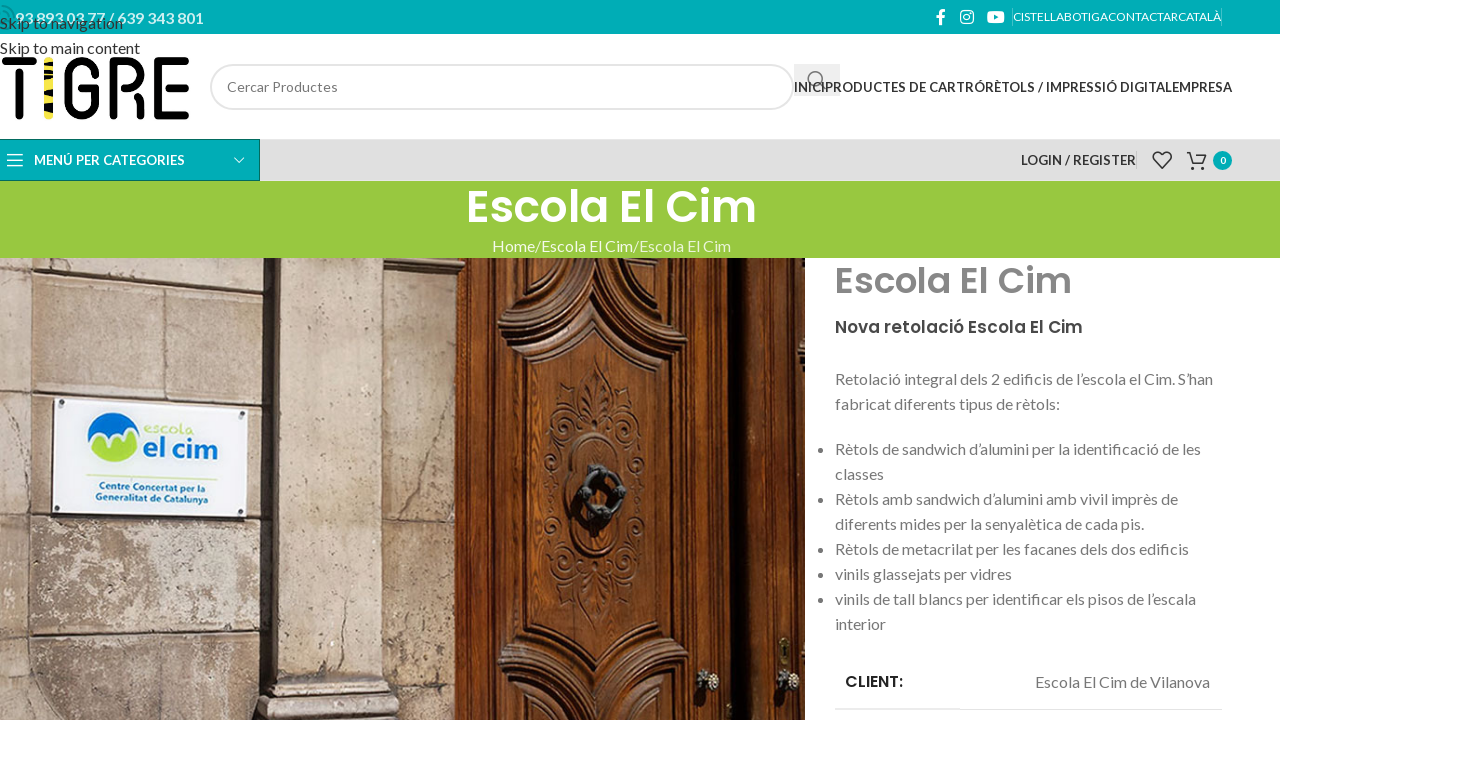

--- FILE ---
content_type: text/html; charset=UTF-8
request_url: https://www.cartigre.com/portfolio/escola-el-cim/
body_size: 37816
content:
<!DOCTYPE html>
<html lang="ca" prefix="og: https://ogp.me/ns#">
<head>
	<meta charset="UTF-8">
	<link rel="profile" href="https://gmpg.org/xfn/11">
	<link rel="pingback" href="https://www.cartigre.com/xmlrpc.php">

	<script type="text/template" id="freeze-table-template">
  <div class="frzTbl antiscroll-wrap frzTbl--scrolled-to-left-edge">
    <div class="frzTbl-scroll-overlay antiscroll-inner">
        <div class="frzTbl-scroll-overlay__inner"></div>
    </div>
    <div class="frzTbl-content-wrapper">

        <!-- sticky outer heading -->
        <div class="frzTbl-fixed-heading-wrapper-outer">          
          <div class="frzTbl-fixed-heading-wrapper">
            <div class="frzTbl-fixed-heading-wrapper__inner">
              {{heading}}
            </div>    
          </div>
        </div>

        <!-- column shadows -->
        <div class="frzTbl-frozen-columns-wrapper">
          <!-- left -->
          <div class="frzTbl-frozen-columns-wrapper__columns frzTbl-frozen-columns-wrapper__columns--left {{hide-left-column}}"></div>
          <!-- right -->            
          <div class="frzTbl-frozen-columns-wrapper__columns frzTbl-frozen-columns-wrapper__columns--right {{hide-right-column}}"></div>
        </div>

        <!-- table -->
        <div class="frzTbl-table-wrapper">
          <div class="frzTbl-table-wrapper__inner">
            <div class="frzTbl-table-placeholder"></div>
          </div>
        </div>

    </div>
  </div>
</script><script type="text/template" id="tmpl-wcpt-product-form-loading-modal">
  <div class="wcpt-modal wcpt-product-form-loading-modal" data-wcpt-product-id="{{{ data.product_id }}}">
    <div class="wcpt-modal-content">
      <div class="wcpt-close-modal">
        <!-- close 'x' icon svg -->
        <span class="wcpt-icon wcpt-icon-x wcpt-close-modal-icon">
          <svg xmlns="http://www.w3.org/2000/svg" width="24" height="24" viewBox="0 0 24 24" fill="none" stroke="currentColor" stroke-width="2" stroke-linecap="round" stroke-linejoin="round" class="feather feather-x"><line x1="18" y1="6" x2="6" y2="18"></line><line x1="6" y1="6" x2="18" y2="18"></line>
          </svg>
        </span>
      </div>
      <span class="wcpt-product-form-loading-text">
        <i class="wcpt-ajax-badge">
          <!-- ajax loading icon svg -->
          <svg xmlns="http://www.w3.org/2000/svg" width="24" height="24" viewBox="0 0 24 24" fill="none" stroke="currentColor" stroke-width="2" stroke-linecap="round" stroke-linejoin="round" class="feather feather-loader" color="#384047">
            <line x1="12" y1="2" x2="12" y2="6"></line><line x1="12" y1="18" x2="12" y2="22"></line><line x1="4.93" y1="4.93" x2="7.76" y2="7.76"></line><line x1="16.24" y1="16.24" x2="19.07" y2="19.07"></line><line x1="2" y1="12" x2="6" y2="12"></line><line x1="18" y1="12" x2="22" y2="12"></line><line x1="4.93" y1="19.07" x2="7.76" y2="16.24"></line><line x1="16.24" y1="7.76" x2="19.07" y2="4.93"></line>
          </svg>
        </i>

        S&#039;està carregant&hellip;      </span>
    </div>
  </div>
</script>
<script type="text/template" id="tmpl-wcpt-cart-checkbox-trigger">
	<div 
		class="wcpt-cart-checkbox-trigger"
		data-wcpt-redirect-url=""
	>
		<style media="screen">
	@media(min-width:1200px){
		.wcpt-cart-checkbox-trigger {
			display: inline-block;
					}
	}
	@media(max-width:1100px){
		.wcpt-cart-checkbox-trigger {
			display: inline-block;
		}
	}

	.wcpt-cart-checkbox-trigger {
		background-color : #4CAF50; border-color : rgba(0, 0, 0, .1); color : rgba(255, 255, 255); 	}

</style>
		<span 
      class="wcpt-icon wcpt-icon-shopping-bag wcpt-cart-checkbox-trigger__shopping-icon "    ><svg xmlns="http://www.w3.org/2000/svg" width="24" height="24" viewBox="0 0 24 24" fill="none" stroke="currentColor" stroke-width="2" stroke-linecap="round" stroke-linejoin="round" class="feather feather-shopping-bag"><path d="M6 2L3 6v14a2 2 0 0 0 2 2h14a2 2 0 0 0 2-2V6l-3-4z"></path><line x1="3" y1="6" x2="21" y2="6"></line><path d="M16 10a4 4 0 0 1-8 0"></path></svg></span>		<span class="wcpt-cart-checkbox-trigger__text">Add selected (<span class="wcpt-total-selected"></span>) to cart</span>
		<span class="wcpt-cart-checkbox-trigger__close">✕</span>
	</div>
</script>
<!-- Search Engine Optimization by Rank Math - https://rankmath.com/ -->
<title>Escola El Cim - Cartonatges El Tigre</title>
<meta name="description" content="Nova retolació Escola El CimRetolació integral dels 2 edificis de l’escola el Cim. S’han fabricat diferents tipus de rètols:"/>
<meta name="robots" content="index, follow, max-snippet:-1, max-video-preview:-1, max-image-preview:large"/>
<link rel="canonical" href="https://www.cartigre.com/portfolio/escola-el-cim/" />
<meta property="og:locale" content="ca_ES" />
<meta property="og:type" content="article" />
<meta property="og:title" content="Escola El Cim - Cartonatges El Tigre" />
<meta property="og:description" content="Nova retolació Escola El CimRetolació integral dels 2 edificis de l’escola el Cim. S’han fabricat diferents tipus de rètols:" />
<meta property="og:url" content="https://www.cartigre.com/portfolio/escola-el-cim/" />
<meta property="og:site_name" content="Cartonatges El Tigre" />
<meta property="og:updated_time" content="2020-05-10T22:37:03+02:00" />
<meta property="og:image" content="https://www.cartigre.com/wp-content/uploads/2020/05/Escola-El-Cim-entrada.jpg" />
<meta property="og:image:secure_url" content="https://www.cartigre.com/wp-content/uploads/2020/05/Escola-El-Cim-entrada.jpg" />
<meta property="og:image:width" content="500" />
<meta property="og:image:height" content="338" />
<meta property="og:image:alt" content="Escola El Cim" />
<meta property="og:image:type" content="image/jpeg" />
<meta name="twitter:card" content="summary_large_image" />
<meta name="twitter:title" content="Escola El Cim - Cartonatges El Tigre" />
<meta name="twitter:description" content="Nova retolació Escola El CimRetolació integral dels 2 edificis de l’escola el Cim. S’han fabricat diferents tipus de rètols:" />
<meta name="twitter:image" content="https://www.cartigre.com/wp-content/uploads/2020/05/Escola-El-Cim-entrada.jpg" />
<!-- /Rank Math WordPress SEO plugin -->

<link rel='dns-prefetch' href='//www.cartigre.com' />
<link rel='dns-prefetch' href='//fonts.googleapis.com' />
<link rel="alternate" type="application/rss+xml" title="Cartonatges El Tigre &raquo; Canal d&#039;informació" href="https://www.cartigre.com/feed/" />
<link rel="alternate" type="application/rss+xml" title="Cartonatges El Tigre &raquo; Canal dels comentaris" href="https://www.cartigre.com/comments/feed/" />
<link rel="alternate" title="oEmbed (JSON)" type="application/json+oembed" href="https://www.cartigre.com/wp-json/oembed/1.0/embed?url=https%3A%2F%2Fwww.cartigre.com%2Fportfolio%2Fescola-el-cim%2F" />
<link rel="alternate" title="oEmbed (XML)" type="text/xml+oembed" href="https://www.cartigre.com/wp-json/oembed/1.0/embed?url=https%3A%2F%2Fwww.cartigre.com%2Fportfolio%2Fescola-el-cim%2F&#038;format=xml" />
<style id='wp-img-auto-sizes-contain-inline-css' type='text/css'>
img:is([sizes=auto i],[sizes^="auto," i]){contain-intrinsic-size:3000px 1500px}
/*# sourceURL=wp-img-auto-sizes-contain-inline-css */
</style>
<link rel='stylesheet' id='lightcase.css-css' href='https://www.cartigre.com/wp-content/plugins/paytpv-for-woocommerce/css/lightcase.css' type='text/css' media='all' />
<link rel='stylesheet' id='paytpv.css-css' href='https://www.cartigre.com/wp-content/plugins/paytpv-for-woocommerce/css/paytpv.css' type='text/css' media='all' />
<link rel='stylesheet' id='antiscroll-css' href='https://www.cartigre.com/wp-content/plugins/wc-product-table-lite/assets/antiscroll/css.min.css' type='text/css' media='all' />
<link rel='stylesheet' id='freeze_table-css' href='https://www.cartigre.com/wp-content/plugins/wc-product-table-lite/assets/freeze_table_v2/css.min.css' type='text/css' media='all' />
<link rel='stylesheet' id='wc-photoswipe-css' href='https://www.cartigre.com/wp-content/plugins/woocommerce/assets/css/photoswipe/photoswipe.min.css' type='text/css' media='all' />
<link rel='stylesheet' id='wc-photoswipe-default-skin-css' href='https://www.cartigre.com/wp-content/plugins/woocommerce/assets/css/photoswipe/default-skin/default-skin.min.css' type='text/css' media='all' />
<link rel='stylesheet' id='multirange-css' href='https://www.cartigre.com/wp-content/plugins/wc-product-table-lite/assets/multirange/css.min.css' type='text/css' media='all' />
<link rel='stylesheet' id='wcpt-css' href='https://www.cartigre.com/wp-content/plugins/wc-product-table-lite/assets/css.min.css' type='text/css' media='all' />
<style id='wcpt-inline-css' type='text/css'>

    .mejs-button>button {
      background: transparent url(https://www.cartigre.com/wp-includes/js/mediaelement/mejs-controls.svg) !important;
    }
    .mejs-mute>button {
      background-position: -60px 0 !important;
    }    
    .mejs-unmute>button {
      background-position: -40px 0 !important;
    }    
    .mejs-pause>button {
      background-position: -20px 0 !important;
    }    
  

      .wcpt-product-form .swatches-select {
        display: none !important;
      }

      .wcpt-product-form .quantity input[type="button"] {
        display: none !important;
      }

      .wcpt-product-form .woocommerce-variation-price .price {
        margin: 0 20px 0 0 !important;
      }

      .woodmart-products-shop-view {
        display: none !important;
      }

      div.quantity.wcpt-quantity-wrapper {
        font-size: 16px;    
      }

      
/*# sourceURL=wcpt-inline-css */
</style>
<link rel='stylesheet' id='mediaelement-css' href='https://www.cartigre.com/wp-includes/js/mediaelement/mediaelementplayer-legacy.min.css' type='text/css' media='all' />
<link rel='stylesheet' id='wp-mediaelement-css' href='https://www.cartigre.com/wp-includes/js/mediaelement/wp-mediaelement.min.css' type='text/css' media='all' />
<style id='woocommerce-inline-inline-css' type='text/css'>
.woocommerce form .form-row .required { visibility: visible; }
/*# sourceURL=woocommerce-inline-inline-css */
</style>
<link rel='stylesheet' id='wpml-menu-item-0-css' href='https://www.cartigre.com/wp-content/plugins/sitepress-multilingual-cms/templates/language-switchers/menu-item/style.min.css' type='text/css' media='all' />
<link rel='stylesheet' id='js_composer_front-css' href='https://www.cartigre.com/wp-content/plugins/js_composer/assets/css/js_composer.min.css' type='text/css' media='all' />
<link rel='stylesheet' id='child-style-css' href='https://www.cartigre.com/wp-content/themes/cartigre/style.css' type='text/css' media='all' />
<link rel='stylesheet' id='wd-style-base-css' href='https://www.cartigre.com/wp-content/themes/woodmart/css/parts/base.min.css' type='text/css' media='all' />
<link rel='stylesheet' id='wd-helpers-wpb-elem-css' href='https://www.cartigre.com/wp-content/themes/woodmart/css/parts/helpers-wpb-elem.min.css' type='text/css' media='all' />
<link rel='stylesheet' id='wd-lazy-loading-css' href='https://www.cartigre.com/wp-content/themes/woodmart/css/parts/opt-lazy-load.min.css' type='text/css' media='all' />
<link rel='stylesheet' id='wd-portfolio-base-css' href='https://www.cartigre.com/wp-content/themes/woodmart/css/parts/portfolio-base.min.css' type='text/css' media='all' />
<link rel='stylesheet' id='wd-revolution-slider-css' href='https://www.cartigre.com/wp-content/themes/woodmart/css/parts/int-rev-slider.min.css' type='text/css' media='all' />
<link rel='stylesheet' id='wd-wpml-css' href='https://www.cartigre.com/wp-content/themes/woodmart/css/parts/int-wpml.min.css' type='text/css' media='all' />
<link rel='stylesheet' id='wd-int-wpml-curr-switch-css' href='https://www.cartigre.com/wp-content/themes/woodmart/css/parts/int-wpml-curr-switch.min.css' type='text/css' media='all' />
<link rel='stylesheet' id='wd-wpbakery-base-css' href='https://www.cartigre.com/wp-content/themes/woodmart/css/parts/int-wpb-base.min.css' type='text/css' media='all' />
<link rel='stylesheet' id='wd-wpbakery-base-deprecated-css' href='https://www.cartigre.com/wp-content/themes/woodmart/css/parts/int-wpb-base-deprecated.min.css' type='text/css' media='all' />
<link rel='stylesheet' id='wd-int-wordfence-css' href='https://www.cartigre.com/wp-content/themes/woodmart/css/parts/int-wordfence.min.css' type='text/css' media='all' />
<link rel='stylesheet' id='wd-notices-fixed-css' href='https://www.cartigre.com/wp-content/themes/woodmart/css/parts/woo-opt-sticky-notices-old.min.css' type='text/css' media='all' />
<link rel='stylesheet' id='wd-woocommerce-base-css' href='https://www.cartigre.com/wp-content/themes/woodmart/css/parts/woocommerce-base.min.css' type='text/css' media='all' />
<link rel='stylesheet' id='wd-mod-star-rating-css' href='https://www.cartigre.com/wp-content/themes/woodmart/css/parts/mod-star-rating.min.css' type='text/css' media='all' />
<link rel='stylesheet' id='wd-woocommerce-block-notices-css' href='https://www.cartigre.com/wp-content/themes/woodmart/css/parts/woo-mod-block-notices.min.css' type='text/css' media='all' />
<link rel='stylesheet' id='wd-opt-carousel-disable-css' href='https://www.cartigre.com/wp-content/themes/woodmart/css/parts/opt-carousel-disable.min.css' type='text/css' media='all' />
<link rel='stylesheet' id='xts-google-fonts-css' href='https://fonts.googleapis.com/css?family=Lato%3A400%2C700%7CPoppins%3A400%2C600%2C500&#038;ver=8.3.9' type='text/css' media='all' />
<script type="text/template" id="tmpl-variation-template">
	<div class="woocommerce-variation-description">{{{ data.variation.variation_description }}}</div>
	<div class="woocommerce-variation-price">{{{ data.variation.price_html }}}</div>
	<div class="woocommerce-variation-availability">{{{ data.variation.availability_html }}}</div>
</script>
<script type="text/template" id="tmpl-unavailable-variation-template">
	<p role="alert">Aquest producte no està disponible. Trieu una altra combinació.</p>
</script>
<script type="text/javascript" id="wpml-cookie-js-extra">
/* <![CDATA[ */
var wpml_cookies = {"wp-wpml_current_language":{"value":"ca","expires":1,"path":"/"}};
var wpml_cookies = {"wp-wpml_current_language":{"value":"ca","expires":1,"path":"/"}};
//# sourceURL=wpml-cookie-js-extra
/* ]]> */
</script>
<script type="text/javascript" src="https://www.cartigre.com/wp-content/plugins/sitepress-multilingual-cms/res/js/cookies/language-cookie.js" id="wpml-cookie-js" defer="defer" data-wp-strategy="defer"></script>
<script type="text/javascript" src="https://www.cartigre.com/wp-includes/js/jquery/jquery.min.js" id="jquery-core-js"></script>
<script type="text/javascript" src="https://www.cartigre.com/wp-content/plugins/paytpv-for-woocommerce/js/paytpv.js" id="paytpv.js-js"></script>
<script type="text/javascript" src="https://www.cartigre.com/wp-content/plugins/paytpv-for-woocommerce/js/lightcase.js" id="lightcase.js-js"></script>
<script type="text/javascript" src="https://www.cartigre.com/wp-includes/js/underscore.min.js" id="underscore-js"></script>
<script type="text/javascript" id="wp-util-js-extra">
/* <![CDATA[ */
var _wpUtilSettings = {"ajax":{"url":"/wp-admin/admin-ajax.php"}};
//# sourceURL=wp-util-js-extra
/* ]]> */
</script>
<script type="text/javascript" src="https://www.cartigre.com/wp-includes/js/wp-util.min.js" id="wp-util-js"></script>
<script type="text/javascript" id="wc-add-to-cart-js-extra">
/* <![CDATA[ */
var wc_add_to_cart_params = {"ajax_url":"/wp-admin/admin-ajax.php","wc_ajax_url":"/?wc-ajax=%%endpoint%%","i18n_view_cart":"Visualitza la cistella","cart_url":"https://www.cartigre.com/cistella/","is_cart":"","cart_redirect_after_add":"no"};
//# sourceURL=wc-add-to-cart-js-extra
/* ]]> */
</script>
<script type="text/javascript" src="https://www.cartigre.com/wp-content/plugins/woocommerce/assets/js/frontend/add-to-cart.min.js" id="wc-add-to-cart-js" data-wp-strategy="defer"></script>
<script type="text/javascript" id="wc-add-to-cart-variation-js-extra">
/* <![CDATA[ */
var wc_add_to_cart_variation_params = {"wc_ajax_url":"/?wc-ajax=%%endpoint%%","i18n_no_matching_variations_text":"No hi ha cap producte que coincideixi amb aquesta selecci\u00f3. Trieu una altra combinaci\u00f3.","i18n_make_a_selection_text":"Seleccioneu alguna opci\u00f3 del producte abans d'afegir-lo a la cistella.","i18n_unavailable_text":"Aquest producte no est\u00e0 disponible. Trieu una altra combinaci\u00f3.","i18n_reset_alert_text":"La vostra selecci\u00f3 s'ha reinicialitzat. Seleccioneu algunes opcions del producte abans d'afegir aquest producte a la vostra cistella."};
//# sourceURL=wc-add-to-cart-variation-js-extra
/* ]]> */
</script>
<script type="text/javascript" src="https://www.cartigre.com/wp-content/plugins/woocommerce/assets/js/frontend/add-to-cart-variation.min.js" id="wc-add-to-cart-variation-js" defer="defer" data-wp-strategy="defer"></script>
<script type="text/javascript" src="https://www.cartigre.com/wp-content/plugins/woocommerce/assets/js/jquery-blockui/jquery.blockUI.min.js" id="wc-jquery-blockui-js" defer="defer" data-wp-strategy="defer"></script>
<script type="text/javascript" src="https://www.cartigre.com/wp-content/plugins/woocommerce/assets/js/js-cookie/js.cookie.min.js" id="wc-js-cookie-js" defer="defer" data-wp-strategy="defer"></script>
<script type="text/javascript" id="woocommerce-js-extra">
/* <![CDATA[ */
var woocommerce_params = {"ajax_url":"/wp-admin/admin-ajax.php","wc_ajax_url":"/?wc-ajax=%%endpoint%%","i18n_password_show":"Mostra la contrasenya","i18n_password_hide":"Amaga la contrasenya"};
//# sourceURL=woocommerce-js-extra
/* ]]> */
</script>
<script type="text/javascript" src="https://www.cartigre.com/wp-content/plugins/woocommerce/assets/js/frontend/woocommerce.min.js" id="woocommerce-js" defer="defer" data-wp-strategy="defer"></script>
<script type="text/javascript" src="https://www.cartigre.com/wp-content/plugins/js_composer/assets/js/vendors/woocommerce-add-to-cart.js" id="vc_woocommerce-add-to-cart-js-js"></script>
<script type="text/javascript" src="https://www.cartigre.com/wp-content/themes/woodmart/js/libs/device.min.js" id="wd-device-library-js"></script>
<script type="text/javascript" src="https://www.cartigre.com/wp-content/themes/woodmart/js/scripts/global/scrollBar.min.js" id="wd-scrollbar-js"></script>
<script></script><link rel="https://api.w.org/" href="https://www.cartigre.com/wp-json/" /><link rel="alternate" title="JSON" type="application/json" href="https://www.cartigre.com/wp-json/wp/v2/portfolio/4188" /><link rel="EditURI" type="application/rsd+xml" title="RSD" href="https://www.cartigre.com/xmlrpc.php?rsd" />
<meta name="generator" content="WPML ver:4.8.6 stt:8,2;" />
					<meta name="viewport" content="width=device-width, initial-scale=1.0, maximum-scale=1.0, user-scalable=no">
										<noscript><style>.woocommerce-product-gallery{ opacity: 1 !important; }</style></noscript>
	<meta name="generator" content="Powered by WPBakery Page Builder - drag and drop page builder for WordPress."/>
<script>document.addEventListener('DOMContentLoaded', () => {
    const encabezadosH2 = document.querySelectorAll('h3.wd-entities-title, .product-wrapper h5, .widget-title, .textwidget h5,h3.wd-entities-title');
    encabezadosH2.forEach(encabezadoH2 => {
        const parrafo = document.createElement('p');
        encabezadoH2.classList.forEach(clase => {
            parrafo.classList.add(clase);
        });
        parrafo.innerHTML = encabezadoH2.innerHTML;
        encabezadoH2.parentNode.replaceChild(parrafo, encabezadoH2);
    });
});</script><meta name="generator" content="Powered by Slider Revolution 6.7.40 - responsive, Mobile-Friendly Slider Plugin for WordPress with comfortable drag and drop interface." />
<link rel="icon" href="https://www.cartigre.com/wp-content/uploads/2021/09/cropped-Logo-El-Tigre-32x32.png" sizes="32x32" />
<link rel="icon" href="https://www.cartigre.com/wp-content/uploads/2021/09/cropped-Logo-El-Tigre-192x192.png" sizes="192x192" />
<link rel="apple-touch-icon" href="https://www.cartigre.com/wp-content/uploads/2021/09/cropped-Logo-El-Tigre-180x180.png" />
<meta name="msapplication-TileImage" content="https://www.cartigre.com/wp-content/uploads/2021/09/cropped-Logo-El-Tigre-270x270.png" />
<script>function setREVStartSize(e){
			//window.requestAnimationFrame(function() {
				window.RSIW = window.RSIW===undefined ? window.innerWidth : window.RSIW;
				window.RSIH = window.RSIH===undefined ? window.innerHeight : window.RSIH;
				try {
					var pw = document.getElementById(e.c).parentNode.offsetWidth,
						newh;
					pw = pw===0 || isNaN(pw) || (e.l=="fullwidth" || e.layout=="fullwidth") ? window.RSIW : pw;
					e.tabw = e.tabw===undefined ? 0 : parseInt(e.tabw);
					e.thumbw = e.thumbw===undefined ? 0 : parseInt(e.thumbw);
					e.tabh = e.tabh===undefined ? 0 : parseInt(e.tabh);
					e.thumbh = e.thumbh===undefined ? 0 : parseInt(e.thumbh);
					e.tabhide = e.tabhide===undefined ? 0 : parseInt(e.tabhide);
					e.thumbhide = e.thumbhide===undefined ? 0 : parseInt(e.thumbhide);
					e.mh = e.mh===undefined || e.mh=="" || e.mh==="auto" ? 0 : parseInt(e.mh,0);
					if(e.layout==="fullscreen" || e.l==="fullscreen")
						newh = Math.max(e.mh,window.RSIH);
					else{
						e.gw = Array.isArray(e.gw) ? e.gw : [e.gw];
						for (var i in e.rl) if (e.gw[i]===undefined || e.gw[i]===0) e.gw[i] = e.gw[i-1];
						e.gh = e.el===undefined || e.el==="" || (Array.isArray(e.el) && e.el.length==0)? e.gh : e.el;
						e.gh = Array.isArray(e.gh) ? e.gh : [e.gh];
						for (var i in e.rl) if (e.gh[i]===undefined || e.gh[i]===0) e.gh[i] = e.gh[i-1];
											
						var nl = new Array(e.rl.length),
							ix = 0,
							sl;
						e.tabw = e.tabhide>=pw ? 0 : e.tabw;
						e.thumbw = e.thumbhide>=pw ? 0 : e.thumbw;
						e.tabh = e.tabhide>=pw ? 0 : e.tabh;
						e.thumbh = e.thumbhide>=pw ? 0 : e.thumbh;
						for (var i in e.rl) nl[i] = e.rl[i]<window.RSIW ? 0 : e.rl[i];
						sl = nl[0];
						for (var i in nl) if (sl>nl[i] && nl[i]>0) { sl = nl[i]; ix=i;}
						var m = pw>(e.gw[ix]+e.tabw+e.thumbw) ? 1 : (pw-(e.tabw+e.thumbw)) / (e.gw[ix]);
						newh =  (e.gh[ix] * m) + (e.tabh + e.thumbh);
					}
					var el = document.getElementById(e.c);
					if (el!==null && el) el.style.height = newh+"px";
					el = document.getElementById(e.c+"_wrapper");
					if (el!==null && el) {
						el.style.height = newh+"px";
						el.style.display = "block";
					}
				} catch(e){
					console.log("Failure at Presize of Slider:" + e)
				}
			//});
		  };</script>
		<style type="text/css" id="wp-custom-css">
			.product-wrapper p {
	color: #000;
	font-weight:bold;
}
.textwidget p:first-of-type,
.textwidget p:nth-of-type(3) {
    	color: #000;
	font-weight:bold;
}		</style>
		<style>
		
		</style><style data-type="woodmart_shortcodes-custom-css">#wd-5eb86075d8295 .woodmart-title-container{line-height:46px;font-size:36px;color:#888888;}#wd-5eb86085a7450 .woodmart-text-block{line-height:27px;font-size:17px;color:#494949;}@media (max-width: 1024px) {#wd-5eb86075d8295 .woodmart-title-container{line-height:42px;font-size:32px;}#wd-5eb86085a7450 .woodmart-text-block{line-height:24px;font-size:14px;}}@media (max-width: 767px) {#wd-5eb86075d8295 .woodmart-title-container{line-height:34px;font-size:24px;}}</style><style type="text/css" data-type="vc_shortcodes-custom-css">.vc_custom_1481476949915{margin-bottom: 5vh !important;}.vc_custom_1494491003828{margin-bottom: 15px !important;}.vc_custom_1589141625692{margin-bottom: 10px !important;}.vc_custom_1589141646375{margin-bottom: 25px !important;}.vc_custom_1589143020972{margin-bottom: 20px !important;}.vc_custom_1589141717239{margin-bottom: 40px !important;}.vc_custom_1587626991720{margin-bottom: 20px !important;}</style><noscript><style> .wpb_animate_when_almost_visible { opacity: 1; }</style></noscript>			<style id="wd-style-header_528910-css" data-type="wd-style-header_528910">
				:root{
	--wd-top-bar-h: 34px;
	--wd-top-bar-sm-h: 38px;
	--wd-top-bar-sticky-h: .00001px;
	--wd-top-bar-brd-w: .00001px;

	--wd-header-general-h: 105px;
	--wd-header-general-sm-h: 60px;
	--wd-header-general-sticky-h: .00001px;
	--wd-header-general-brd-w: 1px;

	--wd-header-bottom-h: 40px;
	--wd-header-bottom-sm-h: .00001px;
	--wd-header-bottom-sticky-h: .00001px;
	--wd-header-bottom-brd-w: 1px;

	--wd-header-clone-h: 60px;

	--wd-header-brd-w: calc(var(--wd-top-bar-brd-w) + var(--wd-header-general-brd-w) + var(--wd-header-bottom-brd-w));
	--wd-header-h: calc(var(--wd-top-bar-h) + var(--wd-header-general-h) + var(--wd-header-bottom-h) + var(--wd-header-brd-w));
	--wd-header-sticky-h: calc(var(--wd-top-bar-sticky-h) + var(--wd-header-general-sticky-h) + var(--wd-header-bottom-sticky-h) + var(--wd-header-clone-h) + var(--wd-header-brd-w));
	--wd-header-sm-h: calc(var(--wd-top-bar-sm-h) + var(--wd-header-general-sm-h) + var(--wd-header-bottom-sm-h) + var(--wd-header-brd-w));
}

.whb-top-bar .wd-dropdown {
	margin-top: -4px;
}

.whb-top-bar .wd-dropdown:after {
	height: 7px;
}




:root:has(.whb-general-header.whb-border-boxed) {
	--wd-header-general-brd-w: .00001px;
}

@media (max-width: 1024px) {
:root:has(.whb-general-header.whb-hidden-mobile) {
	--wd-header-general-brd-w: .00001px;
}
}

:root:has(.whb-header-bottom.whb-border-boxed) {
	--wd-header-bottom-brd-w: .00001px;
}

@media (max-width: 1024px) {
:root:has(.whb-header-bottom.whb-hidden-mobile) {
	--wd-header-bottom-brd-w: .00001px;
}
}

.whb-header-bottom .wd-dropdown {
	margin-top: -1px;
}

.whb-header-bottom .wd-dropdown:after {
	height: 10px;
}


.whb-clone.whb-sticked .wd-dropdown:not(.sub-sub-menu) {
	margin-top: 9px;
}

.whb-clone.whb-sticked .wd-dropdown:not(.sub-sub-menu):after {
	height: 20px;
}

		
.whb-top-bar {
	background-color: rgba(0, 173, 182, 1);
}

.whb-9x1ytaxq7aphtb3npidp form.searchform {
	--wd-form-height: 46px;
}
.whb-general-header {
	border-color: rgba(232, 232, 232, 1);border-bottom-width: 1px;border-bottom-style: solid;
}
.whb-lij42mvtr96irg48rdqz .menu-opener { border-color: rgba(2, 107, 95, 1);border-bottom-width: 1px;border-bottom-style: solid;border-top-width: 1px;border-top-style: solid;border-left-width: 1px;border-left-style: solid;border-right-width: 1px;border-right-style: solid; }
.whb-header-bottom {
	background-color: rgba(224, 224, 224, 1);border-color: rgba(232, 232, 232, 1);border-bottom-width: 1px;border-bottom-style: solid;
}
			</style>
						<style id="wd-style-theme_settings_default-css" data-type="wd-style-theme_settings_default">
				@font-face {
	font-weight: normal;
	font-style: normal;
	font-family: "woodmart-font";
	src: url("//www.cartigre.com/wp-content/themes/woodmart/fonts/woodmart-font-1-400.woff2?v=8.3.9") format("woff2");
}

:root {
	--wd-text-font: "Lato", Arial, Helvetica, sans-serif;
	--wd-text-font-weight: 400;
	--wd-text-color: #777777;
	--wd-text-font-size: 16px;
	--wd-title-font: "Poppins", Arial, Helvetica, sans-serif;
	--wd-title-font-weight: 600;
	--wd-title-color: #242424;
	--wd-entities-title-font: "Poppins", Arial, Helvetica, sans-serif;
	--wd-entities-title-font-weight: 500;
	--wd-entities-title-color: #333333;
	--wd-entities-title-color-hover: rgb(51 51 51 / 65%);
	--wd-alternative-font: "Lato", Arial, Helvetica, sans-serif;
	--wd-widget-title-font: "Poppins", Arial, Helvetica, sans-serif;
	--wd-widget-title-font-weight: 600;
	--wd-widget-title-transform: uppercase;
	--wd-widget-title-color: #333;
	--wd-widget-title-font-size: 16px;
	--wd-header-el-font: "Lato", Arial, Helvetica, sans-serif;
	--wd-header-el-font-weight: 700;
	--wd-header-el-transform: uppercase;
	--wd-header-el-font-size: 13px;
	--wd-otl-style: dotted;
	--wd-otl-width: 2px;
	--wd-primary-color: #00adb6;
	--wd-alternative-color: #fbbc34;
	--btn-default-font-weight: 500;
	--btn-default-bgcolor: rgb(216,216,216);
	--btn-default-bgcolor-hover: rgb(198,198,198);
	--btn-default-color: rgb(0,0,0);
	--btn-default-color-hover: rgb(0,0,0);
	--btn-accented-bgcolor: #00adb6;
	--btn-accented-bgcolor-hover: #0095a3;
	--wd-form-brd-width: 2px;
	--notices-success-bg: rgb(0,173,182);
	--notices-success-color: #fff;
	--notices-warning-bg: #E0B252;
	--notices-warning-color: #fff;
	--wd-link-color: #333333;
	--wd-link-color-hover: #242424;
}
.wd-age-verify-wrap {
	--wd-popup-width: 500px;
}
.wd-popup.wd-promo-popup {
	background-color: #111111;
	background-image: none;
	background-repeat: no-repeat;
	background-size: contain;
	background-position: left center;
}
.wd-promo-popup-wrap {
	--wd-popup-width: 800px;
}
:is(.woodmart-woocommerce-layered-nav, .wd-product-category-filter) .wd-scroll-content {
	max-height: 280px;
}
.wd-page-title .wd-page-title-bg img {
	object-fit: cover;
	object-position: center center;
}
.wd-footer {
	background-color: #efefef;
	background-image: none;
}
.mfp-wrap.wd-popup-quick-view-wrap {
	--wd-popup-width: 920px;
}
:root{
--wd-container-w: 1222px;
--wd-form-brd-radius: 35px;
--btn-accented-color: #fff;
--btn-accented-color-hover: #fff;
--btn-default-brd-radius: 35px;
--btn-default-box-shadow: none;
--btn-default-box-shadow-hover: none;
--btn-accented-brd-radius: 35px;
--btn-accented-box-shadow: none;
--btn-accented-box-shadow-hover: none;
--wd-brd-radius: 0px;
}

@media (min-width: 1222px) {
[data-vc-full-width]:not([data-vc-stretch-content]),
:is(.vc_section, .vc_row).wd-section-stretch {
padding-left: calc((100vw - 1222px - var(--wd-sticky-nav-w) - var(--wd-scroll-w)) / 2);
padding-right: calc((100vw - 1222px - var(--wd-sticky-nav-w) - var(--wd-scroll-w)) / 2);
}
}



.wd-nav-tabs-wrapper {
    border-bottom: 1px solid #a59c91;
    background-color: #f2efeb;
}
.product-label {
    opacity: 0;
}
p.stock.out-of-stock {
  opacity: 0;
}
.woocommerce-variation-availability p.stock.out-of-stock {
  opacity: 100;
}			</style>
							<style type="text/css" id="c4wp-checkout-css">
					.woocommerce-checkout .c4wp_captcha_field {
						margin-bottom: 10px;
						margin-top: 15px;
						position: relative;
						display: inline-block;
					}
				</style>
							<style type="text/css" id="c4wp-v3-lp-form-css">
				.login #login, .login #lostpasswordform {
					min-width: 350px !important;
				}
				.wpforms-field-c4wp iframe {
					width: 100% !important;
				}
			</style>
			<style id='global-styles-inline-css' type='text/css'>
:root{--wp--preset--aspect-ratio--square: 1;--wp--preset--aspect-ratio--4-3: 4/3;--wp--preset--aspect-ratio--3-4: 3/4;--wp--preset--aspect-ratio--3-2: 3/2;--wp--preset--aspect-ratio--2-3: 2/3;--wp--preset--aspect-ratio--16-9: 16/9;--wp--preset--aspect-ratio--9-16: 9/16;--wp--preset--color--black: #000000;--wp--preset--color--cyan-bluish-gray: #abb8c3;--wp--preset--color--white: #ffffff;--wp--preset--color--pale-pink: #f78da7;--wp--preset--color--vivid-red: #cf2e2e;--wp--preset--color--luminous-vivid-orange: #ff6900;--wp--preset--color--luminous-vivid-amber: #fcb900;--wp--preset--color--light-green-cyan: #7bdcb5;--wp--preset--color--vivid-green-cyan: #00d084;--wp--preset--color--pale-cyan-blue: #8ed1fc;--wp--preset--color--vivid-cyan-blue: #0693e3;--wp--preset--color--vivid-purple: #9b51e0;--wp--preset--gradient--vivid-cyan-blue-to-vivid-purple: linear-gradient(135deg,rgb(6,147,227) 0%,rgb(155,81,224) 100%);--wp--preset--gradient--light-green-cyan-to-vivid-green-cyan: linear-gradient(135deg,rgb(122,220,180) 0%,rgb(0,208,130) 100%);--wp--preset--gradient--luminous-vivid-amber-to-luminous-vivid-orange: linear-gradient(135deg,rgb(252,185,0) 0%,rgb(255,105,0) 100%);--wp--preset--gradient--luminous-vivid-orange-to-vivid-red: linear-gradient(135deg,rgb(255,105,0) 0%,rgb(207,46,46) 100%);--wp--preset--gradient--very-light-gray-to-cyan-bluish-gray: linear-gradient(135deg,rgb(238,238,238) 0%,rgb(169,184,195) 100%);--wp--preset--gradient--cool-to-warm-spectrum: linear-gradient(135deg,rgb(74,234,220) 0%,rgb(151,120,209) 20%,rgb(207,42,186) 40%,rgb(238,44,130) 60%,rgb(251,105,98) 80%,rgb(254,248,76) 100%);--wp--preset--gradient--blush-light-purple: linear-gradient(135deg,rgb(255,206,236) 0%,rgb(152,150,240) 100%);--wp--preset--gradient--blush-bordeaux: linear-gradient(135deg,rgb(254,205,165) 0%,rgb(254,45,45) 50%,rgb(107,0,62) 100%);--wp--preset--gradient--luminous-dusk: linear-gradient(135deg,rgb(255,203,112) 0%,rgb(199,81,192) 50%,rgb(65,88,208) 100%);--wp--preset--gradient--pale-ocean: linear-gradient(135deg,rgb(255,245,203) 0%,rgb(182,227,212) 50%,rgb(51,167,181) 100%);--wp--preset--gradient--electric-grass: linear-gradient(135deg,rgb(202,248,128) 0%,rgb(113,206,126) 100%);--wp--preset--gradient--midnight: linear-gradient(135deg,rgb(2,3,129) 0%,rgb(40,116,252) 100%);--wp--preset--font-size--small: 13px;--wp--preset--font-size--medium: 20px;--wp--preset--font-size--large: 36px;--wp--preset--font-size--x-large: 42px;--wp--preset--spacing--20: 0.44rem;--wp--preset--spacing--30: 0.67rem;--wp--preset--spacing--40: 1rem;--wp--preset--spacing--50: 1.5rem;--wp--preset--spacing--60: 2.25rem;--wp--preset--spacing--70: 3.38rem;--wp--preset--spacing--80: 5.06rem;--wp--preset--shadow--natural: 6px 6px 9px rgba(0, 0, 0, 0.2);--wp--preset--shadow--deep: 12px 12px 50px rgba(0, 0, 0, 0.4);--wp--preset--shadow--sharp: 6px 6px 0px rgba(0, 0, 0, 0.2);--wp--preset--shadow--outlined: 6px 6px 0px -3px rgb(255, 255, 255), 6px 6px rgb(0, 0, 0);--wp--preset--shadow--crisp: 6px 6px 0px rgb(0, 0, 0);}:where(body) { margin: 0; }.wp-site-blocks > .alignleft { float: left; margin-right: 2em; }.wp-site-blocks > .alignright { float: right; margin-left: 2em; }.wp-site-blocks > .aligncenter { justify-content: center; margin-left: auto; margin-right: auto; }:where(.is-layout-flex){gap: 0.5em;}:where(.is-layout-grid){gap: 0.5em;}.is-layout-flow > .alignleft{float: left;margin-inline-start: 0;margin-inline-end: 2em;}.is-layout-flow > .alignright{float: right;margin-inline-start: 2em;margin-inline-end: 0;}.is-layout-flow > .aligncenter{margin-left: auto !important;margin-right: auto !important;}.is-layout-constrained > .alignleft{float: left;margin-inline-start: 0;margin-inline-end: 2em;}.is-layout-constrained > .alignright{float: right;margin-inline-start: 2em;margin-inline-end: 0;}.is-layout-constrained > .aligncenter{margin-left: auto !important;margin-right: auto !important;}.is-layout-constrained > :where(:not(.alignleft):not(.alignright):not(.alignfull)){margin-left: auto !important;margin-right: auto !important;}body .is-layout-flex{display: flex;}.is-layout-flex{flex-wrap: wrap;align-items: center;}.is-layout-flex > :is(*, div){margin: 0;}body .is-layout-grid{display: grid;}.is-layout-grid > :is(*, div){margin: 0;}body{padding-top: 0px;padding-right: 0px;padding-bottom: 0px;padding-left: 0px;}a:where(:not(.wp-element-button)){text-decoration: none;}:root :where(.wp-element-button, .wp-block-button__link){background-color: #32373c;border-width: 0;color: #fff;font-family: inherit;font-size: inherit;font-style: inherit;font-weight: inherit;letter-spacing: inherit;line-height: inherit;padding-top: calc(0.667em + 2px);padding-right: calc(1.333em + 2px);padding-bottom: calc(0.667em + 2px);padding-left: calc(1.333em + 2px);text-decoration: none;text-transform: inherit;}.has-black-color{color: var(--wp--preset--color--black) !important;}.has-cyan-bluish-gray-color{color: var(--wp--preset--color--cyan-bluish-gray) !important;}.has-white-color{color: var(--wp--preset--color--white) !important;}.has-pale-pink-color{color: var(--wp--preset--color--pale-pink) !important;}.has-vivid-red-color{color: var(--wp--preset--color--vivid-red) !important;}.has-luminous-vivid-orange-color{color: var(--wp--preset--color--luminous-vivid-orange) !important;}.has-luminous-vivid-amber-color{color: var(--wp--preset--color--luminous-vivid-amber) !important;}.has-light-green-cyan-color{color: var(--wp--preset--color--light-green-cyan) !important;}.has-vivid-green-cyan-color{color: var(--wp--preset--color--vivid-green-cyan) !important;}.has-pale-cyan-blue-color{color: var(--wp--preset--color--pale-cyan-blue) !important;}.has-vivid-cyan-blue-color{color: var(--wp--preset--color--vivid-cyan-blue) !important;}.has-vivid-purple-color{color: var(--wp--preset--color--vivid-purple) !important;}.has-black-background-color{background-color: var(--wp--preset--color--black) !important;}.has-cyan-bluish-gray-background-color{background-color: var(--wp--preset--color--cyan-bluish-gray) !important;}.has-white-background-color{background-color: var(--wp--preset--color--white) !important;}.has-pale-pink-background-color{background-color: var(--wp--preset--color--pale-pink) !important;}.has-vivid-red-background-color{background-color: var(--wp--preset--color--vivid-red) !important;}.has-luminous-vivid-orange-background-color{background-color: var(--wp--preset--color--luminous-vivid-orange) !important;}.has-luminous-vivid-amber-background-color{background-color: var(--wp--preset--color--luminous-vivid-amber) !important;}.has-light-green-cyan-background-color{background-color: var(--wp--preset--color--light-green-cyan) !important;}.has-vivid-green-cyan-background-color{background-color: var(--wp--preset--color--vivid-green-cyan) !important;}.has-pale-cyan-blue-background-color{background-color: var(--wp--preset--color--pale-cyan-blue) !important;}.has-vivid-cyan-blue-background-color{background-color: var(--wp--preset--color--vivid-cyan-blue) !important;}.has-vivid-purple-background-color{background-color: var(--wp--preset--color--vivid-purple) !important;}.has-black-border-color{border-color: var(--wp--preset--color--black) !important;}.has-cyan-bluish-gray-border-color{border-color: var(--wp--preset--color--cyan-bluish-gray) !important;}.has-white-border-color{border-color: var(--wp--preset--color--white) !important;}.has-pale-pink-border-color{border-color: var(--wp--preset--color--pale-pink) !important;}.has-vivid-red-border-color{border-color: var(--wp--preset--color--vivid-red) !important;}.has-luminous-vivid-orange-border-color{border-color: var(--wp--preset--color--luminous-vivid-orange) !important;}.has-luminous-vivid-amber-border-color{border-color: var(--wp--preset--color--luminous-vivid-amber) !important;}.has-light-green-cyan-border-color{border-color: var(--wp--preset--color--light-green-cyan) !important;}.has-vivid-green-cyan-border-color{border-color: var(--wp--preset--color--vivid-green-cyan) !important;}.has-pale-cyan-blue-border-color{border-color: var(--wp--preset--color--pale-cyan-blue) !important;}.has-vivid-cyan-blue-border-color{border-color: var(--wp--preset--color--vivid-cyan-blue) !important;}.has-vivid-purple-border-color{border-color: var(--wp--preset--color--vivid-purple) !important;}.has-vivid-cyan-blue-to-vivid-purple-gradient-background{background: var(--wp--preset--gradient--vivid-cyan-blue-to-vivid-purple) !important;}.has-light-green-cyan-to-vivid-green-cyan-gradient-background{background: var(--wp--preset--gradient--light-green-cyan-to-vivid-green-cyan) !important;}.has-luminous-vivid-amber-to-luminous-vivid-orange-gradient-background{background: var(--wp--preset--gradient--luminous-vivid-amber-to-luminous-vivid-orange) !important;}.has-luminous-vivid-orange-to-vivid-red-gradient-background{background: var(--wp--preset--gradient--luminous-vivid-orange-to-vivid-red) !important;}.has-very-light-gray-to-cyan-bluish-gray-gradient-background{background: var(--wp--preset--gradient--very-light-gray-to-cyan-bluish-gray) !important;}.has-cool-to-warm-spectrum-gradient-background{background: var(--wp--preset--gradient--cool-to-warm-spectrum) !important;}.has-blush-light-purple-gradient-background{background: var(--wp--preset--gradient--blush-light-purple) !important;}.has-blush-bordeaux-gradient-background{background: var(--wp--preset--gradient--blush-bordeaux) !important;}.has-luminous-dusk-gradient-background{background: var(--wp--preset--gradient--luminous-dusk) !important;}.has-pale-ocean-gradient-background{background: var(--wp--preset--gradient--pale-ocean) !important;}.has-electric-grass-gradient-background{background: var(--wp--preset--gradient--electric-grass) !important;}.has-midnight-gradient-background{background: var(--wp--preset--gradient--midnight) !important;}.has-small-font-size{font-size: var(--wp--preset--font-size--small) !important;}.has-medium-font-size{font-size: var(--wp--preset--font-size--medium) !important;}.has-large-font-size{font-size: var(--wp--preset--font-size--large) !important;}.has-x-large-font-size{font-size: var(--wp--preset--font-size--x-large) !important;}
/*# sourceURL=global-styles-inline-css */
</style>
<link rel='stylesheet' id='dashicons-css' href='https://www.cartigre.com/wp-includes/css/dashicons.min.css' type='text/css' media='all' />
<link rel='stylesheet' id='rs-plugin-settings-css' href='//www.cartigre.com/wp-content/plugins/revslider/sr6/assets/css/rs6.css' type='text/css' media='all' />
<style id='rs-plugin-settings-inline-css' type='text/css'>
#rs-demo-id {}
/*# sourceURL=rs-plugin-settings-inline-css */
</style>
</head>

<body data-rsssl=1 class="wp-singular portfolio-template-default single single-portfolio postid-4188 wp-theme-woodmart wp-child-theme-cartigre theme-woodmart woocommerce-no-js wrapper-full-width  categories-accordion-on woodmart-ajax-shop-on notifications-sticky sticky-toolbar-on wpb-js-composer js-comp-ver-8.7.2 vc_responsive">
			<script type="text/javascript" id="wd-flicker-fix">// Flicker fix.</script>		<div class="wd-skip-links">
								<a href="#menu-menu-principal" class="wd-skip-navigation btn">
						Skip to navigation					</a>
								<a href="#main-content" class="wd-skip-content btn">
				Skip to main content			</a>
		</div>
			
	
	<div class="wd-page-wrapper website-wrapper">
									<header class="whb-header whb-header_528910 whb-sticky-shadow whb-scroll-slide whb-sticky-clone">
								<link rel="stylesheet" id="wd-header-base-css" href="https://www.cartigre.com/wp-content/themes/woodmart/css/parts/header-base.min.css?ver=8.3.9" type="text/css" media="all" /> 						<link rel="stylesheet" id="wd-mod-tools-css" href="https://www.cartigre.com/wp-content/themes/woodmart/css/parts/mod-tools.min.css?ver=8.3.9" type="text/css" media="all" /> 			<div class="whb-main-header">
	
<div class="whb-row whb-top-bar whb-not-sticky-row whb-with-bg whb-without-border whb-color-light whb-flex-flex-middle">
	<div class="container">
		<div class="whb-flex-row whb-top-bar-inner">
			<div class="whb-column whb-col-left whb-column5 whb-visible-lg">
				<link rel="stylesheet" id="wd-header-elements-base-css" href="https://www.cartigre.com/wp-content/themes/woodmart/css/parts/header-el-base.min.css?ver=8.3.9" type="text/css" media="all" /> 			
<div class="wd-header-text reset-last-child whb-fva0a4l0u7enqr5kal93"><img src="https://www.cartigre.com/wp-content/uploads/2019/05/call-icon.svg" alt="telèfon" width="25px" height="25px" /> </div>

<div class="wd-header-text reset-last-child whb-xkkpv1oszfpe4a8s3g8o"><strong><span style="font-size: 16px;">93 893 03 77 / 639 343 801</span></strong></div>
</div>
<div class="whb-column whb-col-center whb-column6 whb-visible-lg whb-empty-column">
	</div>
<div class="whb-column whb-col-right whb-column7 whb-visible-lg">
				<link rel="stylesheet" id="wd-social-icons-css" href="https://www.cartigre.com/wp-content/themes/woodmart/css/parts/el-social-icons.min.css?ver=8.3.9" type="text/css" media="all" /> 						<div
						class=" wd-social-icons  wd-style-default social-follow wd-shape-circle  whb-43k0qayz7gg36f2jmmhk color-scheme-light text-center">
				
				
									<a rel="noopener noreferrer nofollow" href="https://www.facebook.com/TIGRE-Rtols-i-Embalatges-369952709713409/" target="_blank" class=" wd-social-icon social-facebook" aria-label="Facebook social link">
						<span class="wd-icon"></span>
											</a>
				
				
				
				
									<a rel="noopener noreferrer nofollow" href="https://www.instagram.com/tigre_retols_embalatges/" target="_blank" class=" wd-social-icon social-instagram" aria-label="Instagram social link">
						<span class="wd-icon"></span>
											</a>
				
				
									<a rel="noopener noreferrer nofollow" href="https://www.youtube.com/channel/UCpANmODtBXqrnCp7QrLvYMw" target="_blank" class=" wd-social-icon social-youtube" aria-label="YouTube social link">
						<span class="wd-icon"></span>
											</a>
				
				
				
				
				
				
				
				
				
				
				
				
				
				
				
				
				
				
				
				
			</div>

		<div class="wd-header-divider wd-full-height whb-aik22afewdiur23h71ba"></div>

<nav class="wd-header-nav wd-header-secondary-nav whb-qyxd33agi52wruenrb9t text-right wd-full-height" role="navigation" aria-label="Top Bar Right">
	<ul id="menu-top-bar-right" class="menu wd-nav wd-nav-header wd-nav-secondary wd-style-bordered wd-gap-s"><li id="menu-item-3119" class="menu-item menu-item-type-post_type menu-item-object-page menu-item-3119 item-level-0 menu-simple-dropdown wd-event-hover" ><a href="https://www.cartigre.com/cistella/" class="woodmart-nav-link"><span class="nav-link-text">Cistella</span></a></li>
<li id="menu-item-3117" class="menu-item menu-item-type-post_type menu-item-object-page menu-item-3117 item-level-0 menu-simple-dropdown wd-event-hover" ><a href="https://www.cartigre.com/botiga/" class="woodmart-nav-link"><span class="nav-link-text">Botiga</span></a></li>
<li id="menu-item-3125" class="menu-item menu-item-type-post_type menu-item-object-page menu-item-3125 item-level-0 menu-simple-dropdown wd-event-hover" ><a href="https://www.cartigre.com/contactar/" class="woodmart-nav-link"><span class="nav-link-text">Contactar</span></a></li>
<li id="menu-item-wpml-ls-48-ca" class="menu-item wpml-ls-slot-48 wpml-ls-item wpml-ls-item-ca wpml-ls-current-language wpml-ls-menu-item wpml-ls-first-item menu-item-type-wpml_ls_menu_item menu-item-object-wpml_ls_menu_item menu-item-has-children current_page_parent menu-item-wpml-ls-48-ca item-level-0 menu-simple-dropdown wd-event-hover" ><a href="https://www.cartigre.com/portfolio/escola-el-cim/" role="menuitem" class="woodmart-nav-link"><span class="nav-link-text"><span class="wpml-ls-native" lang="ca">Català</span></span></a><div class="color-scheme-dark wd-design-default wd-dropdown-menu wd-dropdown"><div class="container wd-entry-content">
<ul class="wd-sub-menu color-scheme-dark">
	<li id="menu-item-wpml-ls-48-es" class="menu-item wpml-ls-slot-48 wpml-ls-item wpml-ls-item-es wpml-ls-menu-item wpml-ls-last-item menu-item-type-wpml_ls_menu_item menu-item-object-wpml_ls_menu_item current_page_parent menu-item-wpml-ls-48-es item-level-1 wd-event-hover" ><a title="Switch to Español" href="https://www.cartigre.com/es/portfolio/escuela-el-cim/" aria-label="Switch to Español" role="menuitem" class="woodmart-nav-link"><span class="wpml-ls-native" lang="es">Español</span></a></li>
</ul>
</div>
</div>
</li>
</ul></nav>
<div class="wd-header-divider wd-full-height whb-hvo7pk2f543doxhr21h5"></div>
</div>
<div class="whb-column whb-col-mobile whb-column_mobile1 whb-hidden-lg">
				<div
						class=" wd-social-icons  wd-style-default social-share wd-shape-circle  whb-vmlw3iqy1i9gf64uk7of color-scheme-light text-center">
				
				
									<a rel="noopener noreferrer nofollow" href="https://www.facebook.com/sharer/sharer.php?u=https://www.cartigre.com/portfolio/escola-el-cim/" target="_blank" class=" wd-social-icon social-facebook" aria-label="Facebook social link">
						<span class="wd-icon"></span>
											</a>
				
									<a rel="noopener noreferrer nofollow" href="https://x.com/share?url=https://www.cartigre.com/portfolio/escola-el-cim/" target="_blank" class=" wd-social-icon social-twitter" aria-label="X social link">
						<span class="wd-icon"></span>
											</a>
				
				
				
				
				
				
									<a rel="noopener noreferrer nofollow" href="https://pinterest.com/pin/create/button/?url=https://www.cartigre.com/portfolio/escola-el-cim/&media=https://www.cartigre.com/wp-content/uploads/2020/05/Escola-El-Cim-entrada.jpg&description=Escola+El+Cim" target="_blank" class=" wd-social-icon social-pinterest" aria-label="Pinterest social link">
						<span class="wd-icon"></span>
											</a>
				
				
				
				
				
				
				
				
				
				
				
									<a rel="noopener noreferrer nofollow" href="https://api.whatsapp.com/send?text=https%3A%2F%2Fwww.cartigre.com%2Fportfolio%2Fescola-el-cim%2F" target="_blank" class="wd-hide-md  wd-social-icon social-whatsapp" aria-label="WhatsApp social link">
						<span class="wd-icon"></span>
											</a>

					<a rel="noopener noreferrer nofollow" href="whatsapp://send?text=https%3A%2F%2Fwww.cartigre.com%2Fportfolio%2Fescola-el-cim%2F" target="_blank" class="wd-hide-lg  wd-social-icon social-whatsapp" aria-label="WhatsApp social link">
						<span class="wd-icon"></span>
											</a>
				
				
				
				
				
				
									<a rel="noopener noreferrer nofollow" href="https://telegram.me/share/url?url=https://www.cartigre.com/portfolio/escola-el-cim/" target="_blank" class=" wd-social-icon social-tg" aria-label="Telegram social link">
						<span class="wd-icon"></span>
											</a>
				
				
			</div>

		</div>
		</div>
	</div>
</div>

<div class="whb-row whb-general-header whb-not-sticky-row whb-without-bg whb-border-fullwidth whb-color-dark whb-flex-flex-middle">
	<div class="container">
		<div class="whb-flex-row whb-general-header-inner">
			<div class="whb-column whb-col-left whb-column8 whb-visible-lg">
	<div class="site-logo whb-gs8bcnxektjsro21n657">
	<a href="https://www.cartigre.com/" class="wd-logo wd-main-logo" rel="home" aria-label="Site logo">
		<img width="773" height="289" src="https://www.cartigre.com/wp-content/uploads/2020/02/tigre_nou_2019_invers.jpg" class="attachment-full size-full" alt="Logo Catonatges El Tigre" style="max-width:220px;" decoding="async" srcset="https://www.cartigre.com/wp-content/uploads/2020/02/tigre_nou_2019_invers.jpg 773w, https://www.cartigre.com/wp-content/uploads/2020/02/tigre_nou_2019_invers-150x56.jpg 150w, https://www.cartigre.com/wp-content/uploads/2020/02/tigre_nou_2019_invers-300x112.jpg 300w, https://www.cartigre.com/wp-content/uploads/2020/02/tigre_nou_2019_invers-768x287.jpg 768w" sizes="(max-width: 773px) 100vw, 773px" />	</a>
	</div>
</div>
<div class="whb-column whb-col-center whb-column9 whb-visible-lg">
				<link rel="stylesheet" id="wd-header-search-css" href="https://www.cartigre.com/wp-content/themes/woodmart/css/parts/header-el-search.min.css?ver=8.3.9" type="text/css" media="all" /> 						<link rel="stylesheet" id="wd-header-search-form-css" href="https://www.cartigre.com/wp-content/themes/woodmart/css/parts/header-el-search-form.min.css?ver=8.3.9" type="text/css" media="all" /> 						<link rel="stylesheet" id="wd-wd-search-form-css" href="https://www.cartigre.com/wp-content/themes/woodmart/css/parts/wd-search-form.min.css?ver=8.3.9" type="text/css" media="all" /> 						<link rel="stylesheet" id="wd-wd-search-results-css" href="https://www.cartigre.com/wp-content/themes/woodmart/css/parts/wd-search-results.min.css?ver=8.3.9" type="text/css" media="all" /> 						<link rel="stylesheet" id="wd-wd-search-dropdown-css" href="https://www.cartigre.com/wp-content/themes/woodmart/css/parts/wd-search-dropdown.min.css?ver=8.3.9" type="text/css" media="all" /> 			<div class="wd-search-form  wd-header-search-form wd-display-form whb-9x1ytaxq7aphtb3npidp">

<form role="search" method="get" class="searchform  wd-style-with-bg woodmart-ajax-search" action="https://www.cartigre.com/"  data-thumbnail="1" data-price="1" data-post_type="product" data-count="20" data-sku="0" data-symbols_count="3" data-include_cat_search="no" autocomplete="off">
	<input type="text" class="s" placeholder="Cercar Productes" value="" name="s" aria-label="Cercar" title="Cercar Productes" required/>
	<input type="hidden" name="post_type" value="product">

	<span tabindex="0" aria-label="Clear search" class="wd-clear-search wd-role-btn wd-hide"></span>

	
	<button type="submit" class="searchsubmit">
		<span>
			Cercar		</span>
			</button>
</form>

	<div class="wd-search-results-wrapper">
		<div class="wd-search-results wd-dropdown-results wd-dropdown wd-scroll">
			<div class="wd-scroll-content">
				
				
							</div>
		</div>
	</div>

</div>
</div>
<div class="whb-column whb-col-right whb-column10 whb-visible-lg">
	<nav class="wd-header-nav wd-header-main-nav text-right wd-design-1 whb-6kgdkbvf12frej4dofvj" role="navigation" aria-label="Main navigation">
	<ul id="menu-menu-principal" class="menu wd-nav wd-nav-header wd-nav-main wd-style-default wd-gap-s"><li id="menu-item-3126" class="menu-item menu-item-type-post_type menu-item-object-page menu-item-home menu-item-3126 item-level-0 menu-simple-dropdown wd-event-hover" ><a href="https://www.cartigre.com/" class="woodmart-nav-link"><span class="nav-link-text">Inici</span></a></li>
<li id="menu-item-3101" class="menu-item menu-item-type-post_type menu-item-object-page menu-item-has-children menu-item-3101 item-level-0 menu-simple-dropdown wd-event-hover" ><a href="https://www.cartigre.com/productes-de-cartro/" class="woodmart-nav-link"><span class="nav-link-text">Productes de Cartró</span></a><div class="color-scheme-dark wd-design-default wd-dropdown-menu wd-dropdown"><div class="container wd-entry-content">
<ul class="wd-sub-menu color-scheme-dark">
	<li id="menu-item-7829" class="menu-item menu-item-type-taxonomy menu-item-object-product_cat menu-item-7829 item-level-1 wd-event-hover" ><a href="https://www.cartigre.com/categoria-producte/ecommerce/" class="woodmart-nav-link">Caixes per eCommerce</a></li>
	<li id="menu-item-3712" class="menu-item menu-item-type-taxonomy menu-item-object-product_cat menu-item-3712 item-level-1 wd-event-hover" ><a href="https://www.cartigre.com/categoria-producte/embalatges/" class="woodmart-nav-link">Embalatges</a></li>
	<li id="menu-item-3709" class="menu-item menu-item-type-taxonomy menu-item-object-product_cat menu-item-3709 item-level-1 wd-event-hover" ><a href="https://www.cartigre.com/categoria-producte/caixes-automuntables/caixes-petites/" class="woodmart-nav-link">Caixes Automuntables Petites</a></li>
	<li id="menu-item-3710" class="menu-item menu-item-type-taxonomy menu-item-object-product_cat menu-item-3710 item-level-1 wd-event-hover" ><a href="https://www.cartigre.com/categoria-producte/caixes-automuntables/caixes-planes/" class="woodmart-nav-link">Caixes Automuntables Planes</a></li>
	<li id="menu-item-3711" class="menu-item menu-item-type-taxonomy menu-item-object-product_cat menu-item-3711 item-level-1 wd-event-hover" ><a href="https://www.cartigre.com/categoria-producte/caixes-automuntables/caixes-ampolles-i-lots/" class="woodmart-nav-link">Caixes Automuntables Ampolles i Lots</a></li>
	<li id="menu-item-3713" class="menu-item menu-item-type-taxonomy menu-item-object-product_cat menu-item-3713 item-level-1 wd-event-hover" ><a href="https://www.cartigre.com/categoria-producte/caixes-de-regal/" class="woodmart-nav-link">Caixes de Regal</a></li>
	<li id="menu-item-3714" class="menu-item menu-item-type-taxonomy menu-item-object-product_cat menu-item-3714 item-level-1 wd-event-hover" ><a href="https://www.cartigre.com/categoria-producte/caixes-tapa-i-fons/" class="woodmart-nav-link">Caixes amb Tapa i Fons</a></li>
	<li id="menu-item-3112" class="menu-item menu-item-type-post_type menu-item-object-page menu-item-3112 item-level-1 wd-event-hover" ><a href="https://www.cartigre.com/caixes-amb-separadors/" class="woodmart-nav-link">Caixes amb Separadors</a></li>
	<li id="menu-item-3115" class="menu-item menu-item-type-post_type menu-item-object-page menu-item-3115 item-level-1 wd-event-hover" ><a href="https://www.cartigre.com/cartro-paper-i-plastics/" class="woodmart-nav-link">Cartró, Paper i Plàstics</a></li>
</ul>
</div>
</div>
</li>
<li id="menu-item-3105" class="menu-item menu-item-type-post_type menu-item-object-page menu-item-has-children menu-item-3105 item-level-0 menu-simple-dropdown wd-event-hover" ><a href="https://www.cartigre.com/retols-impressio-digital/" class="woodmart-nav-link"><span class="nav-link-text">Rètols / Impressió Digital</span></a><div class="color-scheme-dark wd-design-default wd-dropdown-menu wd-dropdown"><div class="container wd-entry-content">
<ul class="wd-sub-menu color-scheme-dark">
	<li id="menu-item-3100" class="menu-item menu-item-type-post_type menu-item-object-page menu-item-3100 item-level-1 wd-event-hover" ><a href="https://www.cartigre.com/pancartes-i-banderoles/" class="woodmart-nav-link">Pancartes i Banderoles</a></li>
	<li id="menu-item-3107" class="menu-item menu-item-type-post_type menu-item-object-page menu-item-3107 item-level-1 wd-event-hover" ><a href="https://www.cartigre.com/tanques-publicitaries/" class="woodmart-nav-link">Tanques Publicitàries</a></li>
	<li id="menu-item-3099" class="menu-item menu-item-type-post_type menu-item-object-page menu-item-3099 item-level-1 wd-event-hover" ><a href="https://www.cartigre.com/lluminosos-i-lletres-corpories/" class="woodmart-nav-link">Lluminosos i Lletres Corpòries</a></li>
	<li id="menu-item-3106" class="menu-item menu-item-type-post_type menu-item-object-page menu-item-3106 item-level-1 wd-event-hover" ><a href="https://www.cartigre.com/senyalitzacio-exterior-i-interior/" class="woodmart-nav-link">Senyalització Exterior i Interior</a></li>
	<li id="menu-item-3103" class="menu-item menu-item-type-post_type menu-item-object-page menu-item-3103 item-level-1 wd-event-hover" ><a href="https://www.cartigre.com/retolacio-de-vehicles/" class="woodmart-nav-link">Retolació de Vehicles</a></li>
	<li id="menu-item-3104" class="menu-item menu-item-type-post_type menu-item-object-page menu-item-3104 item-level-1 wd-event-hover" ><a href="https://www.cartigre.com/retolacio-de-vidrieres/" class="woodmart-nav-link">Retolació de Vidrieres</a></li>
	<li id="menu-item-3108" class="menu-item menu-item-type-post_type menu-item-object-page menu-item-3108 item-level-1 wd-event-hover" ><a href="https://www.cartigre.com/vinils-decoratius/" class="woodmart-nav-link">Vinils Decoratius</a></li>
	<li id="menu-item-3098" class="menu-item menu-item-type-post_type menu-item-object-page menu-item-3098 item-level-1 wd-event-hover" ><a href="https://www.cartigre.com/impremta-digital/" class="woodmart-nav-link">Impremta Digital</a></li>
</ul>
</div>
</div>
</li>
<li id="menu-item-3094" class="menu-item menu-item-type-custom menu-item-object-custom menu-item-has-children menu-item-3094 item-level-0 menu-simple-dropdown wd-event-hover" ><a href="#" class="woodmart-nav-link"><span class="nav-link-text">Empresa</span></a><div class="color-scheme-dark wd-design-default wd-dropdown-menu wd-dropdown"><div class="container wd-entry-content">
<ul class="wd-sub-menu color-scheme-dark">
	<li id="menu-item-3095" class="menu-item menu-item-type-post_type menu-item-object-page menu-item-3095 item-level-1 wd-event-hover" ><a href="https://www.cartigre.com/historia/" class="woodmart-nav-link">Història</a></li>
	<li id="menu-item-6449" class="menu-item menu-item-type-custom menu-item-object-custom menu-item-has-children menu-item-6449 item-level-1 wd-event-hover" ><a href="#" class="woodmart-nav-link">Instal·lacions</a>
	<ul class="sub-sub-menu wd-dropdown">
		<li id="menu-item-3093" class="menu-item menu-item-type-post_type menu-item-object-page menu-item-3093 item-level-2 wd-event-hover" ><a href="https://www.cartigre.com/la-fabrica/" class="woodmart-nav-link">Botiga i Fàbrica</a></li>
	</ul>
</li>
	<li id="menu-item-3102" class="menu-item menu-item-type-post_type menu-item-object-page menu-item-3102 item-level-1 wd-event-hover" ><a href="https://www.cartigre.com/reciclatge/" class="woodmart-nav-link">Reciclatge</a></li>
</ul>
</div>
</div>
</li>
</ul></nav>
</div>
<div class="whb-column whb-mobile-left whb-column_mobile2 whb-hidden-lg">
				<link rel="stylesheet" id="wd-header-mobile-nav-dropdown-css" href="https://www.cartigre.com/wp-content/themes/woodmart/css/parts/header-el-mobile-nav-dropdown.min.css?ver=8.3.9" type="text/css" media="all" /> 			<div class="wd-tools-element wd-header-mobile-nav wd-style-text wd-design-1 whb-g1k0m1tib7raxrwkm1t3">
	<a href="#" rel="nofollow" aria-label="Open mobile menu">
		
		<span class="wd-tools-icon">
					</span>

		<span class="wd-tools-text">Menu</span>

			</a>
</div></div>
<div class="whb-column whb-mobile-center whb-column_mobile3 whb-hidden-lg">
	<div class="site-logo whb-lt7vdqgaccmapftzurvt">
	<a href="https://www.cartigre.com/" class="wd-logo wd-main-logo" rel="home" aria-label="Site logo">
		<img width="773" height="289" src="https://www.cartigre.com/wp-content/uploads/2020/02/tigre_nou_2019_invers.jpg" class="attachment-full size-full" alt="Logo Catonatges El Tigre" style="max-width:179px;" decoding="async" srcset="https://www.cartigre.com/wp-content/uploads/2020/02/tigre_nou_2019_invers.jpg 773w, https://www.cartigre.com/wp-content/uploads/2020/02/tigre_nou_2019_invers-150x56.jpg 150w, https://www.cartigre.com/wp-content/uploads/2020/02/tigre_nou_2019_invers-300x112.jpg 300w, https://www.cartigre.com/wp-content/uploads/2020/02/tigre_nou_2019_invers-768x287.jpg 768w" sizes="(max-width: 773px) 100vw, 773px" />	</a>
	</div>
</div>
<div class="whb-column whb-mobile-right whb-column_mobile4 whb-hidden-lg">
				<link rel="stylesheet" id="wd-header-cart-side-css" href="https://www.cartigre.com/wp-content/themes/woodmart/css/parts/header-el-cart-side.min.css?ver=8.3.9" type="text/css" media="all" /> 						<link rel="stylesheet" id="wd-header-cart-css" href="https://www.cartigre.com/wp-content/themes/woodmart/css/parts/header-el-cart.min.css?ver=8.3.9" type="text/css" media="all" /> 						<link rel="stylesheet" id="wd-widget-shopping-cart-css" href="https://www.cartigre.com/wp-content/themes/woodmart/css/parts/woo-widget-shopping-cart.min.css?ver=8.3.9" type="text/css" media="all" /> 						<link rel="stylesheet" id="wd-widget-product-list-css" href="https://www.cartigre.com/wp-content/themes/woodmart/css/parts/woo-widget-product-list.min.css?ver=8.3.9" type="text/css" media="all" /> 			
<div class="wd-header-cart wd-tools-element wd-design-5 cart-widget-opener whb-trk5sfmvib0ch1s1qbtc">
	<a href="https://www.cartigre.com/cistella/" title="Carret Compra">
		
			<span class="wd-tools-icon wd-icon-alt">
															<span class="wd-cart-number wd-tools-count">0 <span>items</span></span>
									</span>
			<span class="wd-tools-text">
				
										<span class="wd-cart-subtotal"><span class="woocommerce-Price-amount amount"><bdi>0,00&nbsp;<span class="woocommerce-Price-currencySymbol">&euro;</span></bdi></span></span>
					</span>

			</a>
	</div>
			<link rel="stylesheet" id="wd-header-my-account-dropdown-css" href="https://www.cartigre.com/wp-content/themes/woodmart/css/parts/header-el-my-account-dropdown.min.css?ver=8.3.9" type="text/css" media="all" /> 						<link rel="stylesheet" id="wd-header-my-account-css" href="https://www.cartigre.com/wp-content/themes/woodmart/css/parts/header-el-my-account.min.css?ver=8.3.9" type="text/css" media="all" /> 			<div class="wd-header-my-account wd-tools-element wd-event-hover wd-design-1 wd-account-style-icon whb-pe2ghqd0wmzk3i22lg2f">
			<a href="https://www.cartigre.com/el-meu-compte/" title="El Meu Compte">
			
				<span class="wd-tools-icon">
									</span>
				<span class="wd-tools-text">
				Login / Register			</span>

					</a>

		
					<div class="wd-dropdown wd-dropdown-register color-scheme-dark">
						<div class="login-dropdown-inner woocommerce">
							<span class="wd-heading"><span class="title">Sign in</span><a class="create-account-link" href="https://www.cartigre.com/el-meu-compte/?action=register">Crear un Compte</a></span>
										<link rel="stylesheet" id="wd-woo-mod-login-form-css" href="https://www.cartigre.com/wp-content/themes/woodmart/css/parts/woo-mod-login-form.min.css?ver=8.3.9" type="text/css" media="all" /> 						<form id="customer_login" method="post" class="login woocommerce-form woocommerce-form-login hidden-form" action="https://www.cartigre.com/el-meu-compte/">

				
				
				<p class="woocommerce-FormRow woocommerce-FormRow--wide form-row form-row-wide form-row-username">
					<label for="username">Nom d&#039;usuari o adreça electrònica&nbsp;<span class="required" aria-hidden="true">*</span><span class="screen-reader-text">Obligatori</span></label>
					<input type="text" class="woocommerce-Input woocommerce-Input--text input-text" name="username" id="username" autocomplete="username" value="" />				</p>
				<p class="woocommerce-FormRow woocommerce-FormRow--wide form-row form-row-wide form-row-password">
					<label for="password">Password&nbsp;<span class="required" aria-hidden="true">*</span><span class="screen-reader-text">Obligatori</span></label>
					<input class="woocommerce-Input woocommerce-Input--text input-text" type="password" name="password" id="password" autocomplete="current-password" />
				</p>

				
				<p class="form-row form-row-btn">
					<input type="hidden" id="woocommerce-login-nonce" name="woocommerce-login-nonce" value="40fe7379a5" /><input type="hidden" name="_wp_http_referer" value="/portfolio/escola-el-cim/" />										<button type="submit" class="button woocommerce-button woocommerce-form-login__submit" name="login" value="Log in">Log in</button>
				</p>

				<p class="login-form-footer">
					<a href="https://www.cartigre.com/el-meu-compte/lost-password/" class="woocommerce-LostPassword lost_password">Lost your password?</a>
					<label class="woocommerce-form__label woocommerce-form__label-for-checkbox woocommerce-form-login__rememberme">
						<input class="woocommerce-form__input woocommerce-form__input-checkbox" name="rememberme" type="checkbox" value="forever" title="Remember me" aria-label="Remember me" /> <span>Remember me</span>
					</label>
				</p>

				
							</form>

		
						</div>
					</div>
					</div>
</div>
		</div>
	</div>
</div>

<div class="whb-row whb-header-bottom whb-not-sticky-row whb-with-bg whb-border-fullwidth whb-color-dark whb-hidden-mobile whb-flex-flex-middle">
	<div class="container">
		<div class="whb-flex-row whb-header-bottom-inner">
			<div class="whb-column whb-col-left whb-column11 whb-visible-lg">
				<link rel="stylesheet" id="wd-header-categories-nav-css" href="https://www.cartigre.com/wp-content/themes/woodmart/css/parts/header-el-category-nav.min.css?ver=8.3.9" type="text/css" media="all" /> 						<link rel="stylesheet" id="wd-mod-nav-vertical-css" href="https://www.cartigre.com/wp-content/themes/woodmart/css/parts/mod-nav-vertical.min.css?ver=8.3.9" type="text/css" media="all" /> 						<link rel="stylesheet" id="wd-mod-nav-vertical-design-default-css" href="https://www.cartigre.com/wp-content/themes/woodmart/css/parts/mod-nav-vertical-design-default.min.css?ver=8.3.9" type="text/css" media="all" /> 			
<div class="wd-header-cats wd-style-1 wd-event-hover whb-lij42mvtr96irg48rdqz" role="navigation" aria-label="Header categories navigation">
	<span class="menu-opener color-scheme-light">
					<span class="menu-opener-icon"></span>
		
		<span class="menu-open-label">
			Menú per Categories		</span>
	</span>
	<div class="wd-dropdown wd-dropdown-cats">
		<ul id="menu-categories" class="menu wd-nav wd-nav-vertical wd-dis-act wd-design-default"><li id="menu-item-4926" class="menu-item menu-item-type-taxonomy menu-item-object-product_cat menu-item-has-children menu-item-4926 item-level-0 menu-simple-dropdown wd-event-hover" ><a href="https://www.cartigre.com/categoria-producte/caixes-automuntables/" class="woodmart-nav-link"><span class="nav-link-text">Caixes Automuntables</span></a><div class="color-scheme-dark wd-design-default wd-dropdown-menu wd-dropdown"><div class="container wd-entry-content">
<ul class="wd-sub-menu color-scheme-dark">
	<li id="menu-item-4927" class="menu-item menu-item-type-taxonomy menu-item-object-product_cat menu-item-4927 item-level-1 wd-event-hover" ><a href="https://www.cartigre.com/categoria-producte/caixes-automuntables/caixes-petites/" class="woodmart-nav-link">Caixes Petites</a></li>
	<li id="menu-item-4928" class="menu-item menu-item-type-taxonomy menu-item-object-product_cat menu-item-4928 item-level-1 wd-event-hover" ><a href="https://www.cartigre.com/categoria-producte/caixes-automuntables/caixes-planes/" class="woodmart-nav-link">Caixes Planes</a></li>
	<li id="menu-item-4929" class="menu-item menu-item-type-taxonomy menu-item-object-product_cat menu-item-4929 item-level-1 wd-event-hover" ><a href="https://www.cartigre.com/categoria-producte/caixes-automuntables/caixes-ampolles-i-lots/" class="woodmart-nav-link">Caixes Ampolles i Lots</a></li>
</ul>
</div>
</div>
</li>
<li id="menu-item-4935" class="menu-item menu-item-type-taxonomy menu-item-object-product_cat menu-item-4935 item-level-0 menu-simple-dropdown wd-event-hover" ><a href="https://www.cartigre.com/categoria-producte/embalatges/" class="woodmart-nav-link"><span class="nav-link-text">Embalatges</span></a></li>
<li id="menu-item-4930" class="menu-item menu-item-type-taxonomy menu-item-object-product_cat menu-item-has-children menu-item-4930 item-level-0 menu-simple-dropdown wd-event-hover" ><a href="https://www.cartigre.com/categoria-producte/caixes-de-regal/" class="woodmart-nav-link"><span class="nav-link-text">Caixes de Regal</span></a><div class="color-scheme-dark wd-design-default wd-dropdown-menu wd-dropdown"><div class="container wd-entry-content">
<ul class="wd-sub-menu color-scheme-dark">
	<li id="menu-item-4931" class="menu-item menu-item-type-taxonomy menu-item-object-product_cat menu-item-4931 item-level-1 wd-event-hover" ><a href="https://www.cartigre.com/categoria-producte/caixes-de-regal/caixes-de-regal-grans/" class="woodmart-nav-link">Caixes de Regal Grans</a></li>
	<li id="menu-item-4932" class="menu-item menu-item-type-taxonomy menu-item-object-product_cat menu-item-4932 item-level-1 wd-event-hover" ><a href="https://www.cartigre.com/categoria-producte/caixes-de-regal/caixes-joc-quadrat-pla/" class="woodmart-nav-link">Caixes Joc Quadrat Pla</a></li>
	<li id="menu-item-4933" class="menu-item menu-item-type-taxonomy menu-item-object-product_cat menu-item-4933 item-level-1 wd-event-hover" ><a href="https://www.cartigre.com/categoria-producte/caixes-de-regal/caixes-joc-rectangular-pla/" class="woodmart-nav-link">Caixes Joc Rectangular Pla</a></li>
	<li id="menu-item-4943" class="menu-item menu-item-type-taxonomy menu-item-object-product_cat menu-item-4943 item-level-1 wd-event-hover" ><a href="https://www.cartigre.com/categoria-producte/caixes-de-regal/caixes-jocs-de-cubs/" class="woodmart-nav-link">Caixes Jocs de Cubs</a></li>
	<li id="menu-item-4942" class="menu-item menu-item-type-taxonomy menu-item-object-product_cat menu-item-4942 item-level-1 wd-event-hover" ><a href="https://www.cartigre.com/categoria-producte/caixes-de-regal/caixes-de-regal-varies/" class="woodmart-nav-link">Caixes de Regal Vàries</a></li>
</ul>
</div>
</div>
</li>
<li id="menu-item-4934" class="menu-item menu-item-type-taxonomy menu-item-object-product_cat menu-item-has-children menu-item-4934 item-level-0 menu-simple-dropdown wd-event-hover" ><a href="https://www.cartigre.com/categoria-producte/caixes-tapa-i-fons/" class="woodmart-nav-link"><span class="nav-link-text">Caixes amb Tapa i Fons</span></a><div class="color-scheme-dark wd-design-default wd-dropdown-menu wd-dropdown"><div class="container wd-entry-content">
<ul class="wd-sub-menu color-scheme-dark">
	<li id="menu-item-4937" class="menu-item menu-item-type-taxonomy menu-item-object-product_cat menu-item-4937 item-level-1 wd-event-hover" ><a href="https://www.cartigre.com/categoria-producte/caixes-tapa-i-fons/mantes/" class="woodmart-nav-link">Mantes</a></li>
	<li id="menu-item-4941" class="menu-item menu-item-type-taxonomy menu-item-object-product_cat menu-item-4941 item-level-1 wd-event-hover" ><a href="https://www.cartigre.com/categoria-producte/caixes-tapa-i-fons/sueters/" class="woodmart-nav-link">Suèters</a></li>
	<li id="menu-item-4940" class="menu-item menu-item-type-taxonomy menu-item-object-product_cat menu-item-4940 item-level-1 wd-event-hover" ><a href="https://www.cartigre.com/categoria-producte/caixes-tapa-i-fons/sabates/" class="woodmart-nav-link">Sabates</a></li>
	<li id="menu-item-4939" class="menu-item menu-item-type-taxonomy menu-item-object-product_cat menu-item-4939 item-level-1 wd-event-hover" ><a href="https://www.cartigre.com/categoria-producte/caixes-tapa-i-fons/roperes/" class="woodmart-nav-link">Roperes</a></li>
	<li id="menu-item-4936" class="menu-item menu-item-type-taxonomy menu-item-object-product_cat menu-item-4936 item-level-1 wd-event-hover" ><a href="https://www.cartigre.com/categoria-producte/caixes-tapa-i-fons/compacts/" class="woodmart-nav-link">Compacts</a></li>
	<li id="menu-item-4938" class="menu-item menu-item-type-taxonomy menu-item-object-product_cat menu-item-4938 item-level-1 wd-event-hover" ><a href="https://www.cartigre.com/categoria-producte/caixes-tapa-i-fons/nova/" class="woodmart-nav-link">Nova</a></li>
</ul>
</div>
</div>
</li>
</ul>	</div>
</div>
</div>
<div class="whb-column whb-col-center whb-column12 whb-visible-lg whb-empty-column">
	</div>
<div class="whb-column whb-col-right whb-column13 whb-visible-lg">
	<div class="wd-header-my-account wd-tools-element wd-event-hover wd-design-1 wd-account-style-text login-side-opener whb-vssfpylqqax9pvkfnxoz">
			<a href="https://www.cartigre.com/el-meu-compte/" title="El Meu Compte">
			
				<span class="wd-tools-icon">
									</span>
				<span class="wd-tools-text">
				Login / Register			</span>

					</a>

			</div>
<div class="wd-header-divider whb-divider-default whb-35tiuhlr0bhuanyz7xxy"></div>

<div class="whb-space-element whb-d6tcdhggjbqbrs217tl1 " style="width:15px;"></div>

<div class="wd-header-wishlist wd-tools-element wd-style-icon wd-with-count wd-design-2 whb-a22wdkiy3r40yw2paskq" title="My Wishlist">
	<a href="https://www.cartigre.com/portfolio/escola-el-cim/" title="Wishlist products">
		
			<span class="wd-tools-icon">
				
									<span class="wd-tools-count">
						0					</span>
							</span>

			<span class="wd-tools-text">
				Wishlist			</span>

			</a>
</div>

<div class="wd-header-cart wd-tools-element wd-design-4 cart-widget-opener whb-nedhm962r512y1xz9j06">
	<a href="https://www.cartigre.com/cistella/" title="Carret Compra">
		
			<span class="wd-tools-icon">
															<span class="wd-cart-number wd-tools-count">0 <span>items</span></span>
									</span>
			<span class="wd-tools-text">
				
										<span class="wd-cart-subtotal"><span class="woocommerce-Price-amount amount"><bdi>0,00&nbsp;<span class="woocommerce-Price-currencySymbol">&euro;</span></bdi></span></span>
					</span>

			</a>
	</div>
</div>
<div class="whb-column whb-col-mobile whb-column_mobile5 whb-hidden-lg whb-empty-column">
	</div>
		</div>
	</div>
</div>
</div>
				</header>
			
								<div class="wd-page-content main-page-wrapper">
		
					<link rel="stylesheet" id="wd-page-title-css" href="https://www.cartigre.com/wp-content/themes/woodmart/css/parts/page-title.min.css?ver=8.3.9" type="text/css" media="all" /> 						<div class="wd-page-title page-title  page-title-default title-size-small title-design-centered color-scheme-light title-blog" style="background-color: #98c840;">
				<div class="wd-page-title-bg wd-fill">
									</div>
				<div class="container">
											<h1 class="entry-title title">Escola El Cim</h1>
					
					
											<nav class="wd-breadcrumbs"><a href="https://www.cartigre.com/">Home</a><span class="wd-delimiter"></span><a href="https://www.cartigre.com/portfolio/escola-el-cim/">Escola El Cim</a><span class="wd-delimiter"></span><span class="wd-last">Escola El Cim</span></nav>									</div>
			</div>
			
		<main id="main-content" class="wd-content-layout content-layout-wrapper container wd-sidebar-hidden-md-sm wd-sidebar-hidden-sm wd-builder-off" role="main">
				
<div class="wd-content-area site-content">
		
				<div class="wd-single-project wd-entry-content">
					<div class="wpb-content-wrapper"><div class="vc_row wpb_row vc_row-fluid vc_custom_1481476949915 vc_row-o-equal-height vc_row-o-content-top vc_row-flex"><div class="wpb_column vc_column_container vc_col-sm-12 vc_col-lg-8 vc_col-md-8"><div class="vc_column-inner"><div class="wpb_wrapper">			<link rel="stylesheet" id="wd-photoswipe-css" href="https://www.cartigre.com/wp-content/themes/woodmart/css/parts/lib-photoswipe.min.css?ver=8.3.9" type="text/css" media="all" /> 						<link rel="stylesheet" id="wd-image-gallery-css" href="https://www.cartigre.com/wp-content/themes/woodmart/css/parts/el-gallery.min.css?ver=8.3.9" type="text/css" media="all" /> 					<div id="gallery_665" class="wd-images-gallery wd-wpb photoswipe-images" style="--wd-justify-content:center;--wd-align-items:center;">
			
			<div class=" wd-grid-g" style="--wd-col-lg:1;--wd-col-md:1;--wd-col-sm:1;--wd-gap-lg:20px;--wd-gap-sm:10px;">
				
															<div class="wd-gallery-item wd-col">
														<a href="https://www.cartigre.com/wp-content/uploads/2020/05/Escola-El-Cim-1.jpg" data-elementor-open-lightbox="no" data-index="1" data-width="866" data-height="585" 
												 >
								
								<img fetchpriority="high" decoding="async" width="866" height="585" src="https://www.cartigre.com/wp-content/themes/woodmart/images/lazy.svg" class="wd-gallery-image image-1 wd-lazy-fade" alt="Escola El Cim" srcset="" sizes="(max-width: 866px) 100vw, 866px" data-src="https://www.cartigre.com/wp-content/uploads/2020/05/Escola-El-Cim-1.jpg" data-srcset="https://www.cartigre.com/wp-content/uploads/2020/05/Escola-El-Cim-1.jpg 866w, https://www.cartigre.com/wp-content/uploads/2020/05/Escola-El-Cim-1-150x101.jpg 150w, https://www.cartigre.com/wp-content/uploads/2020/05/Escola-El-Cim-1-300x203.jpg 300w, https://www.cartigre.com/wp-content/uploads/2020/05/Escola-El-Cim-1-768x519.jpg 768w" />
															</a>
												</div>
											<div class="wd-gallery-item wd-col">
														<a href="https://www.cartigre.com/wp-content/uploads/2020/05/Escola-El-Cim-2.jpg" data-elementor-open-lightbox="no" data-index="2" data-width="800" data-height="697" 
												 >
								
								<img decoding="async" width="800" height="697" src="https://www.cartigre.com/wp-content/themes/woodmart/images/lazy.svg" class="wd-gallery-image image-2 wd-lazy-fade" alt="Escola El Cim" srcset="" sizes="(max-width: 800px) 100vw, 800px" data-src="https://www.cartigre.com/wp-content/uploads/2020/05/Escola-El-Cim-2.jpg" data-srcset="https://www.cartigre.com/wp-content/uploads/2020/05/Escola-El-Cim-2.jpg 800w, https://www.cartigre.com/wp-content/uploads/2020/05/Escola-El-Cim-2-150x131.jpg 150w, https://www.cartigre.com/wp-content/uploads/2020/05/Escola-El-Cim-2-300x261.jpg 300w, https://www.cartigre.com/wp-content/uploads/2020/05/Escola-El-Cim-2-768x669.jpg 768w" />
															</a>
												</div>
											<div class="wd-gallery-item wd-col">
														<a href="https://www.cartigre.com/wp-content/uploads/2020/05/Escola-El-Cim-3.jpg" data-elementor-open-lightbox="no" data-index="3" data-width="866" data-height="582" 
												 >
								
								<img decoding="async" width="866" height="582" src="https://www.cartigre.com/wp-content/themes/woodmart/images/lazy.svg" class="wd-gallery-image image-3 wd-lazy-fade" alt="Escola El Cim" srcset="" sizes="(max-width: 866px) 100vw, 866px" data-src="https://www.cartigre.com/wp-content/uploads/2020/05/Escola-El-Cim-3.jpg" data-srcset="https://www.cartigre.com/wp-content/uploads/2020/05/Escola-El-Cim-3.jpg 866w, https://www.cartigre.com/wp-content/uploads/2020/05/Escola-El-Cim-3-150x101.jpg 150w, https://www.cartigre.com/wp-content/uploads/2020/05/Escola-El-Cim-3-300x202.jpg 300w, https://www.cartigre.com/wp-content/uploads/2020/05/Escola-El-Cim-3-768x516.jpg 768w" />
															</a>
												</div>
											<div class="wd-gallery-item wd-col">
														<a href="https://www.cartigre.com/wp-content/uploads/2020/05/Escola-El-Cim-4.jpg" data-elementor-open-lightbox="no" data-index="4" data-width="866" data-height="586" 
												 >
								
								<img loading="lazy" decoding="async" width="866" height="586" src="https://www.cartigre.com/wp-content/themes/woodmart/images/lazy.svg" class="wd-gallery-image image-4 wd-lazy-fade" alt="Escola El Cim" srcset="" sizes="auto, (max-width: 866px) 100vw, 866px" data-src="https://www.cartigre.com/wp-content/uploads/2020/05/Escola-El-Cim-4.jpg" data-srcset="https://www.cartigre.com/wp-content/uploads/2020/05/Escola-El-Cim-4.jpg 866w, https://www.cartigre.com/wp-content/uploads/2020/05/Escola-El-Cim-4-150x102.jpg 150w, https://www.cartigre.com/wp-content/uploads/2020/05/Escola-El-Cim-4-300x203.jpg 300w, https://www.cartigre.com/wp-content/uploads/2020/05/Escola-El-Cim-4-768x520.jpg 768w" />
															</a>
												</div>
									
							</div>

					</div>
		</div></div></div><div class="wpb_column vc_column_container vc_col-sm-12 vc_col-lg-4 vc_col-md-4 woodmart-sticky-column wd_sticky_offset_150"><div class="vc_column-inner vc_custom_1494491003828"><div class="wpb_wrapper">			<link rel="stylesheet" id="wd-section-title-css" href="https://www.cartigre.com/wp-content/themes/woodmart/css/parts/el-section-title.min.css?ver=8.3.9" type="text/css" media="all" /> 						<link rel="stylesheet" id="wd-mod-highlighted-text-css" href="https://www.cartigre.com/wp-content/themes/woodmart/css/parts/mod-highlighted-text.min.css?ver=8.3.9" type="text/css" media="all" /> 			
		<div id="wd-5eb86075d8295" class="title-wrapper wd-wpb wd-set-mb reset-last-child  wd-rs-5eb86075d8295 wd-title-color-default wd-title-style-default text-left vc_custom_1589141625692 wd-underline-colored">
			
			<div class="liner-continer">
				<h4 class="woodmart-title-container title  wd-font-weight-600 wd-fontsize-m" >Escola El Cim</h4>
							</div>
			
			
			
		</div>
		
					<link rel="stylesheet" id="wd-responsive-text-css" href="https://www.cartigre.com/wp-content/themes/woodmart/css/parts/el-responsive-text.min.css?ver=8.3.9" type="text/css" media="all" /> 						<div id="wd-5eb86085a7450" class="wd-text-block-wrapper wd-wpb wd-rs-5eb86085a7450 color-scheme-custom text-left vc_custom_1589141646375">
				<div class="woodmart-title-container woodmart-text-block reset-last-child font-primary wd-font-weight-600 ">
					Nova retolació Escola El Cim				</div>

							</div>
		
	<div class="wpb_text_column wpb_content_element vc_custom_1589143020972" >
		<div class="wpb_wrapper">
			<p>Retolació integral dels 2 edificis de l’escola el Cim. S’han fabricat diferents tipus de rètols:</p>
<ul>
<li>Rètols de sandwich d’alumini per la identificació de les classes</li>
<li>Rètols amb sandwich d’alumini amb vivil imprès de diferents mides per la senyalètica de cada pis.</li>
<li>Rètols de metacrilat per les facanes dels dos edificis</li>
<li>vinils glassejats per vidres</li>
<li>vinils de tall blancs per identificar els pisos de l’escala interior</li>
</ul>

		</div>
	</div>

	<div class="wpb_text_column wpb_content_element vc_custom_1589141717239" >
		<div class="wpb_wrapper">
			<table>
<tbody>
<tr>
<th>Client:</th>
<td style="text-align: right;">Escola El Cim de Vilanova</td>
</tr>
<tr>
<th>Projecte:</th>
<td style="text-align: right;">Nova retolació Escola El Cim</td>
</tr>
<tr>
<th>Any:</th>
<td style="text-align: right;">2016</td>
</tr>
</tbody>
</table>

		</div>
	</div>
<div class="vc_row wpb_row vc_inner vc_row-fluid vc_row-o-equal-height vc_row-o-content-middle vc_row-flex"><div class="wpb_column vc_column_container vc_col-sm-12"><div class="vc_column-inner vc_custom_1587626991720"><div class="wpb_wrapper">			<link rel="stylesheet" id="wd-social-icons-styles-css" href="https://www.cartigre.com/wp-content/themes/woodmart/css/parts/el-social-styles.min.css?ver=8.3.9" type="text/css" media="all" /> 						<div
						class=" wd-social-icons  wd-style-bordered wd-size-default social-share wd-shape-square text-right">
				
				
									<a rel="noopener noreferrer nofollow" href="https://www.facebook.com/sharer/sharer.php?u=https://www.cartigre.com/portfolio/escola-el-cim/" target="_blank" class=" wd-social-icon social-facebook" aria-label="Facebook social link">
						<span class="wd-icon"></span>
											</a>
				
									<a rel="noopener noreferrer nofollow" href="https://x.com/share?url=https://www.cartigre.com/portfolio/escola-el-cim/" target="_blank" class=" wd-social-icon social-twitter" aria-label="X social link">
						<span class="wd-icon"></span>
											</a>
				
				
				
				
				
				
									<a rel="noopener noreferrer nofollow" href="https://pinterest.com/pin/create/button/?url=https://www.cartigre.com/portfolio/escola-el-cim/&media=https://www.cartigre.com/wp-content/uploads/2020/05/Escola-El-Cim-entrada.jpg&description=Escola+El+Cim" target="_blank" class=" wd-social-icon social-pinterest" aria-label="Pinterest social link">
						<span class="wd-icon"></span>
											</a>
				
				
				
				
				
				
				
				
				
				
				
									<a rel="noopener noreferrer nofollow" href="https://api.whatsapp.com/send?text=https%3A%2F%2Fwww.cartigre.com%2Fportfolio%2Fescola-el-cim%2F" target="_blank" class="wd-hide-md  wd-social-icon social-whatsapp" aria-label="WhatsApp social link">
						<span class="wd-icon"></span>
											</a>

					<a rel="noopener noreferrer nofollow" href="whatsapp://send?text=https%3A%2F%2Fwww.cartigre.com%2Fportfolio%2Fescola-el-cim%2F" target="_blank" class="wd-hide-lg  wd-social-icon social-whatsapp" aria-label="WhatsApp social link">
						<span class="wd-icon"></span>
											</a>
				
				
				
				
				
				
									<a rel="noopener noreferrer nofollow" href="https://telegram.me/share/url?url=https://www.cartigre.com/portfolio/escola-el-cim/" target="_blank" class=" wd-social-icon social-tg" aria-label="Telegram social link">
						<span class="wd-icon"></span>
											</a>
				
				
			</div>

		</div></div></div></div></div></div></div></div>
</div>				</div>

							<link rel="stylesheet" id="wd-post-types-el-page-navigation-css" href="https://www.cartigre.com/wp-content/themes/woodmart/css/parts/post-types-el-page-navigation.min.css?ver=8.3.9" type="text/css" media="all" /> 					<div class="wd-page-nav wd-design-1">
									<div class="wd-page-nav-btn prev-btn">
													<a href="https://www.cartigre.com/portfolio/camp-de-futbol-aiguadolc-2/">
								<div class="wd-label">Newer</div>
								<span class="wd-entities-title">Camp de futbol Aiguadolç</span>
								<span class="wd-page-nav-icon"></span>
							</a>
											</div>

					
					<div class="wd-page-nav-btn next-btn">
													<a href="https://www.cartigre.com/portfolio/pepa-jaleo/">
								<span class="wd-label">Older</span>
								<span class="wd-entities-title">Pepa Jaleo</span>
								<span class="wd-page-nav-icon"></span>
							</a>
											</div>
			</div>
					<link rel="stylesheet" id="wd-project-text-hover-css" href="https://www.cartigre.com/wp-content/themes/woodmart/css/parts/project-text-hover.min.css?ver=8.3.9" type="text/css" media="all" /> 						<link rel="stylesheet" id="wd-swiper-css" href="https://www.cartigre.com/wp-content/themes/woodmart/css/parts/lib-swiper.min.css?ver=8.3.9" type="text/css" media="all" /> 						
			<div id="carousel-313" class="wd-carousel-container   wd-projects wd-portfolio-element wd-carousel-dis-mb wd-off-md wd-off-sm">
				
									<h4 class="wd-el-title title slider-title element-title"><span>Related projects</span></h4>							
				<div class="wd-carousel-inner">
					<div class=" wd-carousel wd-grid" data-scroll_per_page="yes" style="--wd-col-lg:3;--wd-col-md:3;--wd-col-sm:1;--wd-gap-lg:20px;--wd-gap-sm:10px;">
						<div class="wd-carousel-wrap">
									<div class="wd-carousel-item">
							
<article id="post-4663" class="wd-project portfolio-entry proj-cat-senyalitzacio-exterior-i-interior portfolio-hover post-4663 portfolio type-portfolio status-publish has-post-thumbnail hentry project-cat-senyalitzacio-exterior-i-interior">
	<header class="entry-header">
					<figure class="entry-thumbnail color-scheme-light">
				<a href="https://www.cartigre.com/portfolio/dessyrella/" class="portfolio-thumbnail">
					<img width="500" height="338" src="https://www.cartigre.com/wp-content/themes/woodmart/images/lazy.svg" class="attachment-large size-large wd-lazy-fade" alt="Dessyrella" decoding="async" loading="lazy" srcset="" sizes="auto, (max-width: 500px) 100vw, 500px" data-src="https://www.cartigre.com/wp-content/uploads/2020/06/Dessyrella-senyalitzacio-entrada.jpg" data-srcset="https://www.cartigre.com/wp-content/uploads/2020/06/Dessyrella-senyalitzacio-entrada.jpg 500w, https://www.cartigre.com/wp-content/uploads/2020/06/Dessyrella-senyalitzacio-entrada-150x101.jpg 150w, https://www.cartigre.com/wp-content/uploads/2020/06/Dessyrella-senyalitzacio-entrada-300x203.jpg 300w" />				</a>
				<div class="wd-portfolio-btns">
					<div class="portfolio-enlarge wd-action-btn wd-style-icon wd-enlarge-icon wd-tltp">
						<a href="https://www.cartigre.com/wp-content/uploads/2020/06/Dessyrella-senyalitzacio-entrada.jpg" data-elementor-open-lightbox="no">View Large</a>
					</div>
											<div class="social-icons-wrapper wd-action-btn wd-style-icon wd-share-icon wd-tltp">
							<a></a>
							<div class="tooltip left">
								<div class="tooltip-arrow"></div>
								<div class="tooltip-inner">
												<div
						class=" wd-social-icons  wd-style-default wd-size-small social-share wd-shape-circle color-scheme-light text-center">
				
				
									<a rel="noopener noreferrer nofollow" href="https://www.facebook.com/sharer/sharer.php?u=https://www.cartigre.com/portfolio/dessyrella/" target="_blank" class=" wd-social-icon social-facebook" aria-label="Facebook social link">
						<span class="wd-icon"></span>
											</a>
				
									<a rel="noopener noreferrer nofollow" href="https://x.com/share?url=https://www.cartigre.com/portfolio/dessyrella/" target="_blank" class=" wd-social-icon social-twitter" aria-label="X social link">
						<span class="wd-icon"></span>
											</a>
				
				
				
				
				
				
									<a rel="noopener noreferrer nofollow" href="https://pinterest.com/pin/create/button/?url=https://www.cartigre.com/portfolio/dessyrella/&media=https://www.cartigre.com/wp-content/uploads/2020/06/Dessyrella-senyalitzacio-entrada.jpg&description=Dessyrella" target="_blank" class=" wd-social-icon social-pinterest" aria-label="Pinterest social link">
						<span class="wd-icon"></span>
											</a>
				
				
				
				
				
				
				
				
				
				
				
									<a rel="noopener noreferrer nofollow" href="https://api.whatsapp.com/send?text=https%3A%2F%2Fwww.cartigre.com%2Fportfolio%2Fdessyrella%2F" target="_blank" class="wd-hide-md  wd-social-icon social-whatsapp" aria-label="WhatsApp social link">
						<span class="wd-icon"></span>
											</a>

					<a rel="noopener noreferrer nofollow" href="whatsapp://send?text=https%3A%2F%2Fwww.cartigre.com%2Fportfolio%2Fdessyrella%2F" target="_blank" class="wd-hide-lg  wd-social-icon social-whatsapp" aria-label="WhatsApp social link">
						<span class="wd-icon"></span>
											</a>
				
				
				
				
				
				
									<a rel="noopener noreferrer nofollow" href="https://telegram.me/share/url?url=https://www.cartigre.com/portfolio/dessyrella/" target="_blank" class=" wd-social-icon social-tg" aria-label="Telegram social link">
						<span class="wd-icon"></span>
											</a>
				
				
			</div>

										</div>
							</div>
						</div>
									</div>
			</figure>
		
		<div class="portfolio-info color-scheme-light">
							<div class="wrap-meta">
					<ul class="proj-cats-list">
																				<li>Senyalització Exterior i Interior</li>
											</ul>
				</div>
			
			<div class="wrap-title">
				<h3 class="wd-entities-title">
					<a href="https://www.cartigre.com/portfolio/dessyrella/" rel="bookmark">Dessyrella</a>
				</h3>
			</div>
		</div>
	</header>
</article>
					</div>
				<div class="wd-carousel-item">
							
<article id="post-4643" class="wd-project portfolio-entry proj-cat-senyalitzacio-exterior-i-interior portfolio-hover post-4643 portfolio type-portfolio status-publish has-post-thumbnail hentry project-cat-senyalitzacio-exterior-i-interior">
	<header class="entry-header">
					<figure class="entry-thumbnail color-scheme-light">
				<a href="https://www.cartigre.com/portfolio/xiringuito-platja-de-sitges/" class="portfolio-thumbnail">
					<img width="500" height="338" src="https://www.cartigre.com/wp-content/themes/woodmart/images/lazy.svg" class="attachment-large size-large wd-lazy-fade" alt="Xiringuito Platja de Sitges" decoding="async" loading="lazy" srcset="" sizes="auto, (max-width: 500px) 100vw, 500px" data-src="https://www.cartigre.com/wp-content/uploads/2020/05/Xiringuito-Plata-de-Sitges_entrada.jpg" data-srcset="https://www.cartigre.com/wp-content/uploads/2020/05/Xiringuito-Plata-de-Sitges_entrada.jpg 500w, https://www.cartigre.com/wp-content/uploads/2020/05/Xiringuito-Plata-de-Sitges_entrada-150x101.jpg 150w, https://www.cartigre.com/wp-content/uploads/2020/05/Xiringuito-Plata-de-Sitges_entrada-300x203.jpg 300w" />				</a>
				<div class="wd-portfolio-btns">
					<div class="portfolio-enlarge wd-action-btn wd-style-icon wd-enlarge-icon wd-tltp">
						<a href="https://www.cartigre.com/wp-content/uploads/2020/05/Xiringuito-Plata-de-Sitges_entrada.jpg" data-elementor-open-lightbox="no">View Large</a>
					</div>
											<div class="social-icons-wrapper wd-action-btn wd-style-icon wd-share-icon wd-tltp">
							<a></a>
							<div class="tooltip left">
								<div class="tooltip-arrow"></div>
								<div class="tooltip-inner">
												<div
						class=" wd-social-icons  wd-style-default wd-size-small social-share wd-shape-circle color-scheme-light text-center">
				
				
									<a rel="noopener noreferrer nofollow" href="https://www.facebook.com/sharer/sharer.php?u=https://www.cartigre.com/portfolio/xiringuito-platja-de-sitges/" target="_blank" class=" wd-social-icon social-facebook" aria-label="Facebook social link">
						<span class="wd-icon"></span>
											</a>
				
									<a rel="noopener noreferrer nofollow" href="https://x.com/share?url=https://www.cartigre.com/portfolio/xiringuito-platja-de-sitges/" target="_blank" class=" wd-social-icon social-twitter" aria-label="X social link">
						<span class="wd-icon"></span>
											</a>
				
				
				
				
				
				
									<a rel="noopener noreferrer nofollow" href="https://pinterest.com/pin/create/button/?url=https://www.cartigre.com/portfolio/xiringuito-platja-de-sitges/&media=https://www.cartigre.com/wp-content/uploads/2020/05/Xiringuito-Plata-de-Sitges_entrada.jpg&description=Xiringuito+Platja+de+Sitges" target="_blank" class=" wd-social-icon social-pinterest" aria-label="Pinterest social link">
						<span class="wd-icon"></span>
											</a>
				
				
				
				
				
				
				
				
				
				
				
									<a rel="noopener noreferrer nofollow" href="https://api.whatsapp.com/send?text=https%3A%2F%2Fwww.cartigre.com%2Fportfolio%2Fxiringuito-platja-de-sitges%2F" target="_blank" class="wd-hide-md  wd-social-icon social-whatsapp" aria-label="WhatsApp social link">
						<span class="wd-icon"></span>
											</a>

					<a rel="noopener noreferrer nofollow" href="whatsapp://send?text=https%3A%2F%2Fwww.cartigre.com%2Fportfolio%2Fxiringuito-platja-de-sitges%2F" target="_blank" class="wd-hide-lg  wd-social-icon social-whatsapp" aria-label="WhatsApp social link">
						<span class="wd-icon"></span>
											</a>
				
				
				
				
				
				
									<a rel="noopener noreferrer nofollow" href="https://telegram.me/share/url?url=https://www.cartigre.com/portfolio/xiringuito-platja-de-sitges/" target="_blank" class=" wd-social-icon social-tg" aria-label="Telegram social link">
						<span class="wd-icon"></span>
											</a>
				
				
			</div>

										</div>
							</div>
						</div>
									</div>
			</figure>
		
		<div class="portfolio-info color-scheme-light">
							<div class="wrap-meta">
					<ul class="proj-cats-list">
																				<li>Senyalització Exterior i Interior</li>
											</ul>
				</div>
			
			<div class="wrap-title">
				<h3 class="wd-entities-title">
					<a href="https://www.cartigre.com/portfolio/xiringuito-platja-de-sitges/" rel="bookmark">Xiringuito Platja de Sitges</a>
				</h3>
			</div>
		</div>
	</header>
</article>
					</div>
				<div class="wd-carousel-item">
							
<article id="post-4241" class="wd-project portfolio-entry proj-cat-senyalitzacio-exterior-i-interior portfolio-hover post-4241 portfolio type-portfolio status-publish has-post-thumbnail hentry project-cat-senyalitzacio-exterior-i-interior">
	<header class="entry-header">
					<figure class="entry-thumbnail color-scheme-light">
				<a href="https://www.cartigre.com/portfolio/carnaval-de-vilanova/" class="portfolio-thumbnail">
					<img width="500" height="338" src="https://www.cartigre.com/wp-content/themes/woodmart/images/lazy.svg" class="attachment-large size-large wd-lazy-fade" alt="Carnaval de Vilanova" decoding="async" loading="lazy" srcset="" sizes="auto, (max-width: 500px) 100vw, 500px" data-src="https://www.cartigre.com/wp-content/uploads/2020/05/Carnaval-de-Vilanova-entrada.jpg" data-srcset="https://www.cartigre.com/wp-content/uploads/2020/05/Carnaval-de-Vilanova-entrada.jpg 500w, https://www.cartigre.com/wp-content/uploads/2020/05/Carnaval-de-Vilanova-entrada-150x101.jpg 150w, https://www.cartigre.com/wp-content/uploads/2020/05/Carnaval-de-Vilanova-entrada-300x203.jpg 300w" />				</a>
				<div class="wd-portfolio-btns">
					<div class="portfolio-enlarge wd-action-btn wd-style-icon wd-enlarge-icon wd-tltp">
						<a href="https://www.cartigre.com/wp-content/uploads/2020/05/Carnaval-de-Vilanova-entrada.jpg" data-elementor-open-lightbox="no">View Large</a>
					</div>
											<div class="social-icons-wrapper wd-action-btn wd-style-icon wd-share-icon wd-tltp">
							<a></a>
							<div class="tooltip left">
								<div class="tooltip-arrow"></div>
								<div class="tooltip-inner">
												<div
						class=" wd-social-icons  wd-style-default wd-size-small social-share wd-shape-circle color-scheme-light text-center">
				
				
									<a rel="noopener noreferrer nofollow" href="https://www.facebook.com/sharer/sharer.php?u=https://www.cartigre.com/portfolio/carnaval-de-vilanova/" target="_blank" class=" wd-social-icon social-facebook" aria-label="Facebook social link">
						<span class="wd-icon"></span>
											</a>
				
									<a rel="noopener noreferrer nofollow" href="https://x.com/share?url=https://www.cartigre.com/portfolio/carnaval-de-vilanova/" target="_blank" class=" wd-social-icon social-twitter" aria-label="X social link">
						<span class="wd-icon"></span>
											</a>
				
				
				
				
				
				
									<a rel="noopener noreferrer nofollow" href="https://pinterest.com/pin/create/button/?url=https://www.cartigre.com/portfolio/carnaval-de-vilanova/&media=https://www.cartigre.com/wp-content/uploads/2020/05/Carnaval-de-Vilanova-entrada.jpg&description=Carnaval+de+Vilanova" target="_blank" class=" wd-social-icon social-pinterest" aria-label="Pinterest social link">
						<span class="wd-icon"></span>
											</a>
				
				
				
				
				
				
				
				
				
				
				
									<a rel="noopener noreferrer nofollow" href="https://api.whatsapp.com/send?text=https%3A%2F%2Fwww.cartigre.com%2Fportfolio%2Fcarnaval-de-vilanova%2F" target="_blank" class="wd-hide-md  wd-social-icon social-whatsapp" aria-label="WhatsApp social link">
						<span class="wd-icon"></span>
											</a>

					<a rel="noopener noreferrer nofollow" href="whatsapp://send?text=https%3A%2F%2Fwww.cartigre.com%2Fportfolio%2Fcarnaval-de-vilanova%2F" target="_blank" class="wd-hide-lg  wd-social-icon social-whatsapp" aria-label="WhatsApp social link">
						<span class="wd-icon"></span>
											</a>
				
				
				
				
				
				
									<a rel="noopener noreferrer nofollow" href="https://telegram.me/share/url?url=https://www.cartigre.com/portfolio/carnaval-de-vilanova/" target="_blank" class=" wd-social-icon social-tg" aria-label="Telegram social link">
						<span class="wd-icon"></span>
											</a>
				
				
			</div>

										</div>
							</div>
						</div>
									</div>
			</figure>
		
		<div class="portfolio-info color-scheme-light">
							<div class="wrap-meta">
					<ul class="proj-cats-list">
																				<li>Senyalització Exterior i Interior</li>
											</ul>
				</div>
			
			<div class="wrap-title">
				<h3 class="wd-entities-title">
					<a href="https://www.cartigre.com/portfolio/carnaval-de-vilanova/" rel="bookmark">Carnaval de Vilanova</a>
				</h3>
			</div>
		</div>
	</header>
</article>
					</div>
				<div class="wd-carousel-item">
							
<article id="post-4234" class="wd-project portfolio-entry proj-cat-senyalitzacio-exterior-i-interior portfolio-hover post-4234 portfolio type-portfolio status-publish has-post-thumbnail hentry project-cat-senyalitzacio-exterior-i-interior">
	<header class="entry-header">
					<figure class="entry-thumbnail color-scheme-light">
				<a href="https://www.cartigre.com/portfolio/quioscs-de-larea-metrapolitana-de-barcelona/" class="portfolio-thumbnail">
					<img width="500" height="338" src="https://www.cartigre.com/wp-content/themes/woodmart/images/lazy.svg" class="attachment-large size-large wd-lazy-fade" alt="Quioscs de l’Àrea Metrapolitana de Barcelona" decoding="async" loading="lazy" srcset="" sizes="auto, (max-width: 500px) 100vw, 500px" data-src="https://www.cartigre.com/wp-content/uploads/2020/05/Quioscs-AMB-entrada.jpg" data-srcset="https://www.cartigre.com/wp-content/uploads/2020/05/Quioscs-AMB-entrada.jpg 500w, https://www.cartigre.com/wp-content/uploads/2020/05/Quioscs-AMB-entrada-150x101.jpg 150w, https://www.cartigre.com/wp-content/uploads/2020/05/Quioscs-AMB-entrada-300x203.jpg 300w" />				</a>
				<div class="wd-portfolio-btns">
					<div class="portfolio-enlarge wd-action-btn wd-style-icon wd-enlarge-icon wd-tltp">
						<a href="https://www.cartigre.com/wp-content/uploads/2020/05/Quioscs-AMB-entrada.jpg" data-elementor-open-lightbox="no">View Large</a>
					</div>
											<div class="social-icons-wrapper wd-action-btn wd-style-icon wd-share-icon wd-tltp">
							<a></a>
							<div class="tooltip left">
								<div class="tooltip-arrow"></div>
								<div class="tooltip-inner">
												<div
						class=" wd-social-icons  wd-style-default wd-size-small social-share wd-shape-circle color-scheme-light text-center">
				
				
									<a rel="noopener noreferrer nofollow" href="https://www.facebook.com/sharer/sharer.php?u=https://www.cartigre.com/portfolio/quioscs-de-larea-metrapolitana-de-barcelona/" target="_blank" class=" wd-social-icon social-facebook" aria-label="Facebook social link">
						<span class="wd-icon"></span>
											</a>
				
									<a rel="noopener noreferrer nofollow" href="https://x.com/share?url=https://www.cartigre.com/portfolio/quioscs-de-larea-metrapolitana-de-barcelona/" target="_blank" class=" wd-social-icon social-twitter" aria-label="X social link">
						<span class="wd-icon"></span>
											</a>
				
				
				
				
				
				
									<a rel="noopener noreferrer nofollow" href="https://pinterest.com/pin/create/button/?url=https://www.cartigre.com/portfolio/quioscs-de-larea-metrapolitana-de-barcelona/&media=https://www.cartigre.com/wp-content/uploads/2020/05/Quioscs-AMB-entrada.jpg&description=Quioscs+de+l%E2%80%99%C3%80rea+Metrapolitana+de+Barcelona" target="_blank" class=" wd-social-icon social-pinterest" aria-label="Pinterest social link">
						<span class="wd-icon"></span>
											</a>
				
				
				
				
				
				
				
				
				
				
				
									<a rel="noopener noreferrer nofollow" href="https://api.whatsapp.com/send?text=https%3A%2F%2Fwww.cartigre.com%2Fportfolio%2Fquioscs-de-larea-metrapolitana-de-barcelona%2F" target="_blank" class="wd-hide-md  wd-social-icon social-whatsapp" aria-label="WhatsApp social link">
						<span class="wd-icon"></span>
											</a>

					<a rel="noopener noreferrer nofollow" href="whatsapp://send?text=https%3A%2F%2Fwww.cartigre.com%2Fportfolio%2Fquioscs-de-larea-metrapolitana-de-barcelona%2F" target="_blank" class="wd-hide-lg  wd-social-icon social-whatsapp" aria-label="WhatsApp social link">
						<span class="wd-icon"></span>
											</a>
				
				
				
				
				
				
									<a rel="noopener noreferrer nofollow" href="https://telegram.me/share/url?url=https://www.cartigre.com/portfolio/quioscs-de-larea-metrapolitana-de-barcelona/" target="_blank" class=" wd-social-icon social-tg" aria-label="Telegram social link">
						<span class="wd-icon"></span>
											</a>
				
				
			</div>

										</div>
							</div>
						</div>
									</div>
			</figure>
		
		<div class="portfolio-info color-scheme-light">
							<div class="wrap-meta">
					<ul class="proj-cats-list">
																				<li>Senyalització Exterior i Interior</li>
											</ul>
				</div>
			
			<div class="wrap-title">
				<h3 class="wd-entities-title">
					<a href="https://www.cartigre.com/portfolio/quioscs-de-larea-metrapolitana-de-barcelona/" rel="bookmark">Quioscs de l’Àrea Metrapolitana de Barcelona</a>
				</h3>
			</div>
		</div>
	</header>
</article>
					</div>
				<div class="wd-carousel-item">
							
<article id="post-4222" class="wd-project portfolio-entry proj-cat-senyalitzacio-exterior-i-interior portfolio-hover post-4222 portfolio type-portfolio status-publish has-post-thumbnail hentry project-cat-senyalitzacio-exterior-i-interior">
	<header class="entry-header">
					<figure class="entry-thumbnail color-scheme-light">
				<a href="https://www.cartigre.com/portfolio/piscina-municipal-de-sitges/" class="portfolio-thumbnail">
					<img width="500" height="338" src="https://www.cartigre.com/wp-content/themes/woodmart/images/lazy.svg" class="attachment-large size-large wd-lazy-fade" alt="Piscina Municipal de Sitges" decoding="async" loading="lazy" srcset="" sizes="auto, (max-width: 500px) 100vw, 500px" data-src="https://www.cartigre.com/wp-content/uploads/2020/05/Piscina-Municipal-Sitges-entrada.jpg" data-srcset="https://www.cartigre.com/wp-content/uploads/2020/05/Piscina-Municipal-Sitges-entrada.jpg 500w, https://www.cartigre.com/wp-content/uploads/2020/05/Piscina-Municipal-Sitges-entrada-150x101.jpg 150w, https://www.cartigre.com/wp-content/uploads/2020/05/Piscina-Municipal-Sitges-entrada-300x203.jpg 300w" />				</a>
				<div class="wd-portfolio-btns">
					<div class="portfolio-enlarge wd-action-btn wd-style-icon wd-enlarge-icon wd-tltp">
						<a href="https://www.cartigre.com/wp-content/uploads/2020/05/Piscina-Municipal-Sitges-entrada.jpg" data-elementor-open-lightbox="no">View Large</a>
					</div>
											<div class="social-icons-wrapper wd-action-btn wd-style-icon wd-share-icon wd-tltp">
							<a></a>
							<div class="tooltip left">
								<div class="tooltip-arrow"></div>
								<div class="tooltip-inner">
												<div
						class=" wd-social-icons  wd-style-default wd-size-small social-share wd-shape-circle color-scheme-light text-center">
				
				
									<a rel="noopener noreferrer nofollow" href="https://www.facebook.com/sharer/sharer.php?u=https://www.cartigre.com/portfolio/piscina-municipal-de-sitges/" target="_blank" class=" wd-social-icon social-facebook" aria-label="Facebook social link">
						<span class="wd-icon"></span>
											</a>
				
									<a rel="noopener noreferrer nofollow" href="https://x.com/share?url=https://www.cartigre.com/portfolio/piscina-municipal-de-sitges/" target="_blank" class=" wd-social-icon social-twitter" aria-label="X social link">
						<span class="wd-icon"></span>
											</a>
				
				
				
				
				
				
									<a rel="noopener noreferrer nofollow" href="https://pinterest.com/pin/create/button/?url=https://www.cartigre.com/portfolio/piscina-municipal-de-sitges/&media=https://www.cartigre.com/wp-content/uploads/2020/05/Piscina-Municipal-Sitges-entrada.jpg&description=Piscina+Municipal+de+Sitges" target="_blank" class=" wd-social-icon social-pinterest" aria-label="Pinterest social link">
						<span class="wd-icon"></span>
											</a>
				
				
				
				
				
				
				
				
				
				
				
									<a rel="noopener noreferrer nofollow" href="https://api.whatsapp.com/send?text=https%3A%2F%2Fwww.cartigre.com%2Fportfolio%2Fpiscina-municipal-de-sitges%2F" target="_blank" class="wd-hide-md  wd-social-icon social-whatsapp" aria-label="WhatsApp social link">
						<span class="wd-icon"></span>
											</a>

					<a rel="noopener noreferrer nofollow" href="whatsapp://send?text=https%3A%2F%2Fwww.cartigre.com%2Fportfolio%2Fpiscina-municipal-de-sitges%2F" target="_blank" class="wd-hide-lg  wd-social-icon social-whatsapp" aria-label="WhatsApp social link">
						<span class="wd-icon"></span>
											</a>
				
				
				
				
				
				
									<a rel="noopener noreferrer nofollow" href="https://telegram.me/share/url?url=https://www.cartigre.com/portfolio/piscina-municipal-de-sitges/" target="_blank" class=" wd-social-icon social-tg" aria-label="Telegram social link">
						<span class="wd-icon"></span>
											</a>
				
				
			</div>

										</div>
							</div>
						</div>
									</div>
			</figure>
		
		<div class="portfolio-info color-scheme-light">
							<div class="wrap-meta">
					<ul class="proj-cats-list">
																				<li>Senyalització Exterior i Interior</li>
											</ul>
				</div>
			
			<div class="wrap-title">
				<h3 class="wd-entities-title">
					<a href="https://www.cartigre.com/portfolio/piscina-municipal-de-sitges/" rel="bookmark">Piscina Municipal de Sitges</a>
				</h3>
			</div>
		</div>
	</header>
</article>
					</div>
				<div class="wd-carousel-item">
							
<article id="post-4217" class="wd-project portfolio-entry proj-cat-senyalitzacio-exterior-i-interior portfolio-hover post-4217 portfolio type-portfolio status-publish has-post-thumbnail hentry project-cat-senyalitzacio-exterior-i-interior">
	<header class="entry-header">
					<figure class="entry-thumbnail color-scheme-light">
				<a href="https://www.cartigre.com/portfolio/pavello-pins-vens-2/" class="portfolio-thumbnail">
					<img width="500" height="338" src="https://www.cartigre.com/wp-content/themes/woodmart/images/lazy.svg" class="attachment-large size-large wd-lazy-fade" alt="Pavelló Pins Vens 2" decoding="async" loading="lazy" srcset="" sizes="auto, (max-width: 500px) 100vw, 500px" data-src="https://www.cartigre.com/wp-content/uploads/2020/05/Pavello-Pins-Vens-2_entrada.jpg" data-srcset="https://www.cartigre.com/wp-content/uploads/2020/05/Pavello-Pins-Vens-2_entrada.jpg 500w, https://www.cartigre.com/wp-content/uploads/2020/05/Pavello-Pins-Vens-2_entrada-150x101.jpg 150w, https://www.cartigre.com/wp-content/uploads/2020/05/Pavello-Pins-Vens-2_entrada-300x203.jpg 300w" />				</a>
				<div class="wd-portfolio-btns">
					<div class="portfolio-enlarge wd-action-btn wd-style-icon wd-enlarge-icon wd-tltp">
						<a href="https://www.cartigre.com/wp-content/uploads/2020/05/Pavello-Pins-Vens-2_entrada.jpg" data-elementor-open-lightbox="no">View Large</a>
					</div>
											<div class="social-icons-wrapper wd-action-btn wd-style-icon wd-share-icon wd-tltp">
							<a></a>
							<div class="tooltip left">
								<div class="tooltip-arrow"></div>
								<div class="tooltip-inner">
												<div
						class=" wd-social-icons  wd-style-default wd-size-small social-share wd-shape-circle color-scheme-light text-center">
				
				
									<a rel="noopener noreferrer nofollow" href="https://www.facebook.com/sharer/sharer.php?u=https://www.cartigre.com/portfolio/pavello-pins-vens-2/" target="_blank" class=" wd-social-icon social-facebook" aria-label="Facebook social link">
						<span class="wd-icon"></span>
											</a>
				
									<a rel="noopener noreferrer nofollow" href="https://x.com/share?url=https://www.cartigre.com/portfolio/pavello-pins-vens-2/" target="_blank" class=" wd-social-icon social-twitter" aria-label="X social link">
						<span class="wd-icon"></span>
											</a>
				
				
				
				
				
				
									<a rel="noopener noreferrer nofollow" href="https://pinterest.com/pin/create/button/?url=https://www.cartigre.com/portfolio/pavello-pins-vens-2/&media=https://www.cartigre.com/wp-content/uploads/2020/05/Pavello-Pins-Vens-2_entrada.jpg&description=Pavell%C3%B3+Pins+Vens+2" target="_blank" class=" wd-social-icon social-pinterest" aria-label="Pinterest social link">
						<span class="wd-icon"></span>
											</a>
				
				
				
				
				
				
				
				
				
				
				
									<a rel="noopener noreferrer nofollow" href="https://api.whatsapp.com/send?text=https%3A%2F%2Fwww.cartigre.com%2Fportfolio%2Fpavello-pins-vens-2%2F" target="_blank" class="wd-hide-md  wd-social-icon social-whatsapp" aria-label="WhatsApp social link">
						<span class="wd-icon"></span>
											</a>

					<a rel="noopener noreferrer nofollow" href="whatsapp://send?text=https%3A%2F%2Fwww.cartigre.com%2Fportfolio%2Fpavello-pins-vens-2%2F" target="_blank" class="wd-hide-lg  wd-social-icon social-whatsapp" aria-label="WhatsApp social link">
						<span class="wd-icon"></span>
											</a>
				
				
				
				
				
				
									<a rel="noopener noreferrer nofollow" href="https://telegram.me/share/url?url=https://www.cartigre.com/portfolio/pavello-pins-vens-2/" target="_blank" class=" wd-social-icon social-tg" aria-label="Telegram social link">
						<span class="wd-icon"></span>
											</a>
				
				
			</div>

										</div>
							</div>
						</div>
									</div>
			</figure>
		
		<div class="portfolio-info color-scheme-light">
							<div class="wrap-meta">
					<ul class="proj-cats-list">
																				<li>Senyalització Exterior i Interior</li>
											</ul>
				</div>
			
			<div class="wrap-title">
				<h3 class="wd-entities-title">
					<a href="https://www.cartigre.com/portfolio/pavello-pins-vens-2/" rel="bookmark">Pavelló Pins Vens 2</a>
				</h3>
			</div>
		</div>
	</header>
</article>
					</div>
				<div class="wd-carousel-item">
							
<article id="post-4210" class="wd-project portfolio-entry proj-cat-senyalitzacio-exterior-i-interior portfolio-hover post-4210 portfolio type-portfolio status-publish has-post-thumbnail hentry project-cat-senyalitzacio-exterior-i-interior">
	<header class="entry-header">
					<figure class="entry-thumbnail color-scheme-light">
				<a href="https://www.cartigre.com/portfolio/intersport-olaria-vilanova-2/" class="portfolio-thumbnail">
					<img width="500" height="338" src="https://www.cartigre.com/wp-content/themes/woodmart/images/lazy.svg" class="attachment-large size-large wd-lazy-fade" alt="Intersport Olaria Vilanova 2" decoding="async" loading="lazy" srcset="" sizes="auto, (max-width: 500px) 100vw, 500px" data-src="https://www.cartigre.com/wp-content/uploads/2020/05/Intersport-Olaria-1_entrada.jpg" data-srcset="https://www.cartigre.com/wp-content/uploads/2020/05/Intersport-Olaria-1_entrada.jpg 500w, https://www.cartigre.com/wp-content/uploads/2020/05/Intersport-Olaria-1_entrada-150x101.jpg 150w, https://www.cartigre.com/wp-content/uploads/2020/05/Intersport-Olaria-1_entrada-300x203.jpg 300w" />				</a>
				<div class="wd-portfolio-btns">
					<div class="portfolio-enlarge wd-action-btn wd-style-icon wd-enlarge-icon wd-tltp">
						<a href="https://www.cartigre.com/wp-content/uploads/2020/05/Intersport-Olaria-1_entrada.jpg" data-elementor-open-lightbox="no">View Large</a>
					</div>
											<div class="social-icons-wrapper wd-action-btn wd-style-icon wd-share-icon wd-tltp">
							<a></a>
							<div class="tooltip left">
								<div class="tooltip-arrow"></div>
								<div class="tooltip-inner">
												<div
						class=" wd-social-icons  wd-style-default wd-size-small social-share wd-shape-circle color-scheme-light text-center">
				
				
									<a rel="noopener noreferrer nofollow" href="https://www.facebook.com/sharer/sharer.php?u=https://www.cartigre.com/portfolio/intersport-olaria-vilanova-2/" target="_blank" class=" wd-social-icon social-facebook" aria-label="Facebook social link">
						<span class="wd-icon"></span>
											</a>
				
									<a rel="noopener noreferrer nofollow" href="https://x.com/share?url=https://www.cartigre.com/portfolio/intersport-olaria-vilanova-2/" target="_blank" class=" wd-social-icon social-twitter" aria-label="X social link">
						<span class="wd-icon"></span>
											</a>
				
				
				
				
				
				
									<a rel="noopener noreferrer nofollow" href="https://pinterest.com/pin/create/button/?url=https://www.cartigre.com/portfolio/intersport-olaria-vilanova-2/&media=https://www.cartigre.com/wp-content/uploads/2020/05/Intersport-Olaria-1_entrada.jpg&description=Intersport+Olaria+Vilanova+2" target="_blank" class=" wd-social-icon social-pinterest" aria-label="Pinterest social link">
						<span class="wd-icon"></span>
											</a>
				
				
				
				
				
				
				
				
				
				
				
									<a rel="noopener noreferrer nofollow" href="https://api.whatsapp.com/send?text=https%3A%2F%2Fwww.cartigre.com%2Fportfolio%2Fintersport-olaria-vilanova-2%2F" target="_blank" class="wd-hide-md  wd-social-icon social-whatsapp" aria-label="WhatsApp social link">
						<span class="wd-icon"></span>
											</a>

					<a rel="noopener noreferrer nofollow" href="whatsapp://send?text=https%3A%2F%2Fwww.cartigre.com%2Fportfolio%2Fintersport-olaria-vilanova-2%2F" target="_blank" class="wd-hide-lg  wd-social-icon social-whatsapp" aria-label="WhatsApp social link">
						<span class="wd-icon"></span>
											</a>
				
				
				
				
				
				
									<a rel="noopener noreferrer nofollow" href="https://telegram.me/share/url?url=https://www.cartigre.com/portfolio/intersport-olaria-vilanova-2/" target="_blank" class=" wd-social-icon social-tg" aria-label="Telegram social link">
						<span class="wd-icon"></span>
											</a>
				
				
			</div>

										</div>
							</div>
						</div>
									</div>
			</figure>
		
		<div class="portfolio-info color-scheme-light">
							<div class="wrap-meta">
					<ul class="proj-cats-list">
																				<li>Senyalització Exterior i Interior</li>
											</ul>
				</div>
			
			<div class="wrap-title">
				<h3 class="wd-entities-title">
					<a href="https://www.cartigre.com/portfolio/intersport-olaria-vilanova-2/" rel="bookmark">Intersport Olaria Vilanova 2</a>
				</h3>
			</div>
		</div>
	</header>
</article>
					</div>
				<div class="wd-carousel-item">
							
<article id="post-4205" class="wd-project portfolio-entry proj-cat-senyalitzacio-exterior-i-interior portfolio-hover post-4205 portfolio type-portfolio status-publish has-post-thumbnail hentry project-cat-senyalitzacio-exterior-i-interior">
	<header class="entry-header">
					<figure class="entry-thumbnail color-scheme-light">
				<a href="https://www.cartigre.com/portfolio/quiosc-carte-dor/" class="portfolio-thumbnail">
					<img width="500" height="338" src="https://www.cartigre.com/wp-content/themes/woodmart/images/lazy.svg" class="attachment-large size-large wd-lazy-fade" alt="Quiosc Carte d’Or" decoding="async" loading="lazy" srcset="" sizes="auto, (max-width: 500px) 100vw, 500px" data-src="https://www.cartigre.com/wp-content/uploads/2020/05/Quiosc-Carte-dor-entrada.jpg" data-srcset="https://www.cartigre.com/wp-content/uploads/2020/05/Quiosc-Carte-dor-entrada.jpg 500w, https://www.cartigre.com/wp-content/uploads/2020/05/Quiosc-Carte-dor-entrada-150x101.jpg 150w, https://www.cartigre.com/wp-content/uploads/2020/05/Quiosc-Carte-dor-entrada-300x203.jpg 300w" />				</a>
				<div class="wd-portfolio-btns">
					<div class="portfolio-enlarge wd-action-btn wd-style-icon wd-enlarge-icon wd-tltp">
						<a href="https://www.cartigre.com/wp-content/uploads/2020/05/Quiosc-Carte-dor-entrada.jpg" data-elementor-open-lightbox="no">View Large</a>
					</div>
											<div class="social-icons-wrapper wd-action-btn wd-style-icon wd-share-icon wd-tltp">
							<a></a>
							<div class="tooltip left">
								<div class="tooltip-arrow"></div>
								<div class="tooltip-inner">
												<div
						class=" wd-social-icons  wd-style-default wd-size-small social-share wd-shape-circle color-scheme-light text-center">
				
				
									<a rel="noopener noreferrer nofollow" href="https://www.facebook.com/sharer/sharer.php?u=https://www.cartigre.com/portfolio/quiosc-carte-dor/" target="_blank" class=" wd-social-icon social-facebook" aria-label="Facebook social link">
						<span class="wd-icon"></span>
											</a>
				
									<a rel="noopener noreferrer nofollow" href="https://x.com/share?url=https://www.cartigre.com/portfolio/quiosc-carte-dor/" target="_blank" class=" wd-social-icon social-twitter" aria-label="X social link">
						<span class="wd-icon"></span>
											</a>
				
				
				
				
				
				
									<a rel="noopener noreferrer nofollow" href="https://pinterest.com/pin/create/button/?url=https://www.cartigre.com/portfolio/quiosc-carte-dor/&media=https://www.cartigre.com/wp-content/uploads/2020/05/Quiosc-Carte-dor-entrada.jpg&description=Quiosc+Carte+d%E2%80%99Or" target="_blank" class=" wd-social-icon social-pinterest" aria-label="Pinterest social link">
						<span class="wd-icon"></span>
											</a>
				
				
				
				
				
				
				
				
				
				
				
									<a rel="noopener noreferrer nofollow" href="https://api.whatsapp.com/send?text=https%3A%2F%2Fwww.cartigre.com%2Fportfolio%2Fquiosc-carte-dor%2F" target="_blank" class="wd-hide-md  wd-social-icon social-whatsapp" aria-label="WhatsApp social link">
						<span class="wd-icon"></span>
											</a>

					<a rel="noopener noreferrer nofollow" href="whatsapp://send?text=https%3A%2F%2Fwww.cartigre.com%2Fportfolio%2Fquiosc-carte-dor%2F" target="_blank" class="wd-hide-lg  wd-social-icon social-whatsapp" aria-label="WhatsApp social link">
						<span class="wd-icon"></span>
											</a>
				
				
				
				
				
				
									<a rel="noopener noreferrer nofollow" href="https://telegram.me/share/url?url=https://www.cartigre.com/portfolio/quiosc-carte-dor/" target="_blank" class=" wd-social-icon social-tg" aria-label="Telegram social link">
						<span class="wd-icon"></span>
											</a>
				
				
			</div>

										</div>
							</div>
						</div>
									</div>
			</figure>
		
		<div class="portfolio-info color-scheme-light">
							<div class="wrap-meta">
					<ul class="proj-cats-list">
																				<li>Senyalització Exterior i Interior</li>
											</ul>
				</div>
			
			<div class="wrap-title">
				<h3 class="wd-entities-title">
					<a href="https://www.cartigre.com/portfolio/quiosc-carte-dor/" rel="bookmark">Quiosc Carte d’Or</a>
				</h3>
			</div>
		</div>
	</header>
</article>
					</div>
				<div class="wd-carousel-item">
							
<article id="post-4199" class="wd-project portfolio-entry proj-cat-senyalitzacio-exterior-i-interior portfolio-hover post-4199 portfolio type-portfolio status-publish has-post-thumbnail hentry project-cat-senyalitzacio-exterior-i-interior">
	<header class="entry-header">
					<figure class="entry-thumbnail color-scheme-light">
				<a href="https://www.cartigre.com/portfolio/estructures-per-les-brosses-de-calafell/" class="portfolio-thumbnail">
					<img width="500" height="338" src="https://www.cartigre.com/wp-content/themes/woodmart/images/lazy.svg" class="attachment-large size-large wd-lazy-fade" alt="Estructures per les brosses de Calafell" decoding="async" loading="lazy" srcset="" sizes="auto, (max-width: 500px) 100vw, 500px" data-src="https://www.cartigre.com/wp-content/uploads/2020/05/Estructures-per-les-brosses-de-Calafell-emtrada.jpg" data-srcset="https://www.cartigre.com/wp-content/uploads/2020/05/Estructures-per-les-brosses-de-Calafell-emtrada.jpg 500w, https://www.cartigre.com/wp-content/uploads/2020/05/Estructures-per-les-brosses-de-Calafell-emtrada-150x101.jpg 150w, https://www.cartigre.com/wp-content/uploads/2020/05/Estructures-per-les-brosses-de-Calafell-emtrada-300x203.jpg 300w" />				</a>
				<div class="wd-portfolio-btns">
					<div class="portfolio-enlarge wd-action-btn wd-style-icon wd-enlarge-icon wd-tltp">
						<a href="https://www.cartigre.com/wp-content/uploads/2020/05/Estructures-per-les-brosses-de-Calafell-emtrada.jpg" data-elementor-open-lightbox="no">View Large</a>
					</div>
											<div class="social-icons-wrapper wd-action-btn wd-style-icon wd-share-icon wd-tltp">
							<a></a>
							<div class="tooltip left">
								<div class="tooltip-arrow"></div>
								<div class="tooltip-inner">
												<div
						class=" wd-social-icons  wd-style-default wd-size-small social-share wd-shape-circle color-scheme-light text-center">
				
				
									<a rel="noopener noreferrer nofollow" href="https://www.facebook.com/sharer/sharer.php?u=https://www.cartigre.com/portfolio/estructures-per-les-brosses-de-calafell/" target="_blank" class=" wd-social-icon social-facebook" aria-label="Facebook social link">
						<span class="wd-icon"></span>
											</a>
				
									<a rel="noopener noreferrer nofollow" href="https://x.com/share?url=https://www.cartigre.com/portfolio/estructures-per-les-brosses-de-calafell/" target="_blank" class=" wd-social-icon social-twitter" aria-label="X social link">
						<span class="wd-icon"></span>
											</a>
				
				
				
				
				
				
									<a rel="noopener noreferrer nofollow" href="https://pinterest.com/pin/create/button/?url=https://www.cartigre.com/portfolio/estructures-per-les-brosses-de-calafell/&media=https://www.cartigre.com/wp-content/uploads/2020/05/Estructures-per-les-brosses-de-Calafell-emtrada.jpg&description=Estructures+per+les+brosses+de+Calafell" target="_blank" class=" wd-social-icon social-pinterest" aria-label="Pinterest social link">
						<span class="wd-icon"></span>
											</a>
				
				
				
				
				
				
				
				
				
				
				
									<a rel="noopener noreferrer nofollow" href="https://api.whatsapp.com/send?text=https%3A%2F%2Fwww.cartigre.com%2Fportfolio%2Festructures-per-les-brosses-de-calafell%2F" target="_blank" class="wd-hide-md  wd-social-icon social-whatsapp" aria-label="WhatsApp social link">
						<span class="wd-icon"></span>
											</a>

					<a rel="noopener noreferrer nofollow" href="whatsapp://send?text=https%3A%2F%2Fwww.cartigre.com%2Fportfolio%2Festructures-per-les-brosses-de-calafell%2F" target="_blank" class="wd-hide-lg  wd-social-icon social-whatsapp" aria-label="WhatsApp social link">
						<span class="wd-icon"></span>
											</a>
				
				
				
				
				
				
									<a rel="noopener noreferrer nofollow" href="https://telegram.me/share/url?url=https://www.cartigre.com/portfolio/estructures-per-les-brosses-de-calafell/" target="_blank" class=" wd-social-icon social-tg" aria-label="Telegram social link">
						<span class="wd-icon"></span>
											</a>
				
				
			</div>

										</div>
							</div>
						</div>
									</div>
			</figure>
		
		<div class="portfolio-info color-scheme-light">
							<div class="wrap-meta">
					<ul class="proj-cats-list">
																				<li>Senyalització Exterior i Interior</li>
											</ul>
				</div>
			
			<div class="wrap-title">
				<h3 class="wd-entities-title">
					<a href="https://www.cartigre.com/portfolio/estructures-per-les-brosses-de-calafell/" rel="bookmark">Estructures per les brosses de Calafell</a>
				</h3>
			</div>
		</div>
	</header>
</article>
					</div>
				<div class="wd-carousel-item">
							
<article id="post-4195" class="wd-project portfolio-entry proj-cat-senyalitzacio-exterior-i-interior portfolio-hover post-4195 portfolio type-portfolio status-publish has-post-thumbnail hentry project-cat-senyalitzacio-exterior-i-interior">
	<header class="entry-header">
					<figure class="entry-thumbnail color-scheme-light">
				<a href="https://www.cartigre.com/portfolio/camp-de-futbol-aiguadolc-2/" class="portfolio-thumbnail">
					<img width="500" height="338" src="https://www.cartigre.com/wp-content/themes/woodmart/images/lazy.svg" class="attachment-large size-large wd-lazy-fade" alt="Camp de futbol Aiguadolç" decoding="async" loading="lazy" srcset="" sizes="auto, (max-width: 500px) 100vw, 500px" data-src="https://www.cartigre.com/wp-content/uploads/2020/05/Camp-de-futbol-aiguadolç-entrada.jpg" data-srcset="https://www.cartigre.com/wp-content/uploads/2020/05/Camp-de-futbol-aiguadolç-entrada.jpg 500w, https://www.cartigre.com/wp-content/uploads/2020/05/Camp-de-futbol-aiguadolç-entrada-150x101.jpg 150w, https://www.cartigre.com/wp-content/uploads/2020/05/Camp-de-futbol-aiguadolç-entrada-300x203.jpg 300w" />				</a>
				<div class="wd-portfolio-btns">
					<div class="portfolio-enlarge wd-action-btn wd-style-icon wd-enlarge-icon wd-tltp">
						<a href="https://www.cartigre.com/wp-content/uploads/2020/05/Camp-de-futbol-aiguadolç-entrada.jpg" data-elementor-open-lightbox="no">View Large</a>
					</div>
											<div class="social-icons-wrapper wd-action-btn wd-style-icon wd-share-icon wd-tltp">
							<a></a>
							<div class="tooltip left">
								<div class="tooltip-arrow"></div>
								<div class="tooltip-inner">
												<div
						class=" wd-social-icons  wd-style-default wd-size-small social-share wd-shape-circle color-scheme-light text-center">
				
				
									<a rel="noopener noreferrer nofollow" href="https://www.facebook.com/sharer/sharer.php?u=https://www.cartigre.com/portfolio/camp-de-futbol-aiguadolc-2/" target="_blank" class=" wd-social-icon social-facebook" aria-label="Facebook social link">
						<span class="wd-icon"></span>
											</a>
				
									<a rel="noopener noreferrer nofollow" href="https://x.com/share?url=https://www.cartigre.com/portfolio/camp-de-futbol-aiguadolc-2/" target="_blank" class=" wd-social-icon social-twitter" aria-label="X social link">
						<span class="wd-icon"></span>
											</a>
				
				
				
				
				
				
									<a rel="noopener noreferrer nofollow" href="https://pinterest.com/pin/create/button/?url=https://www.cartigre.com/portfolio/camp-de-futbol-aiguadolc-2/&media=https://www.cartigre.com/wp-content/uploads/2020/05/Camp-de-futbol-aiguadolç-entrada.jpg&description=Camp+de+futbol+Aiguadol%C3%A7" target="_blank" class=" wd-social-icon social-pinterest" aria-label="Pinterest social link">
						<span class="wd-icon"></span>
											</a>
				
				
				
				
				
				
				
				
				
				
				
									<a rel="noopener noreferrer nofollow" href="https://api.whatsapp.com/send?text=https%3A%2F%2Fwww.cartigre.com%2Fportfolio%2Fcamp-de-futbol-aiguadolc-2%2F" target="_blank" class="wd-hide-md  wd-social-icon social-whatsapp" aria-label="WhatsApp social link">
						<span class="wd-icon"></span>
											</a>

					<a rel="noopener noreferrer nofollow" href="whatsapp://send?text=https%3A%2F%2Fwww.cartigre.com%2Fportfolio%2Fcamp-de-futbol-aiguadolc-2%2F" target="_blank" class="wd-hide-lg  wd-social-icon social-whatsapp" aria-label="WhatsApp social link">
						<span class="wd-icon"></span>
											</a>
				
				
				
				
				
				
									<a rel="noopener noreferrer nofollow" href="https://telegram.me/share/url?url=https://www.cartigre.com/portfolio/camp-de-futbol-aiguadolc-2/" target="_blank" class=" wd-social-icon social-tg" aria-label="Telegram social link">
						<span class="wd-icon"></span>
											</a>
				
				
			</div>

										</div>
							</div>
						</div>
									</div>
			</figure>
		
		<div class="portfolio-info color-scheme-light">
							<div class="wrap-meta">
					<ul class="proj-cats-list">
																				<li>Senyalització Exterior i Interior</li>
											</ul>
				</div>
			
			<div class="wrap-title">
				<h3 class="wd-entities-title">
					<a href="https://www.cartigre.com/portfolio/camp-de-futbol-aiguadolc-2/" rel="bookmark">Camp de futbol Aiguadolç</a>
				</h3>
			</div>
		</div>
	</header>
</article>
					</div>
								</div>
					</div>

							<div class="wd-nav-arrows wd-pos-sep wd-hover-1 wd-icon-1">
			<div class="wd-btn-arrow wd-prev wd-disabled">
				<div class="wd-arrow-inner"></div>
			</div>
			<div class="wd-btn-arrow wd-next">
				<div class="wd-arrow-inner"></div>
			</div>
		</div>
					<link rel="stylesheet" id="wd-swiper-arrows-css" href="https://www.cartigre.com/wp-content/themes/woodmart/css/parts/lib-swiper-arrows.min.css?ver=8.3.9" type="text/css" media="all" /> 							</div>

														</div>
								
</div>


			<link rel="stylesheet" id="wd-widget-collapse-css" href="https://www.cartigre.com/wp-content/themes/woodmart/css/parts/opt-widget-collapse.min.css?ver=8.3.9" type="text/css" media="all" /> 						</main>
		
</div>
								<link rel="stylesheet" id="wd-footer-base-css" href="https://www.cartigre.com/wp-content/themes/woodmart/css/parts/footer-base.min.css?ver=8.3.9" type="text/css" media="all" /> 						<div class="wd-prefooter">
				<div class="container wd-entry-content">
																				</div>
			</div>
							<footer class="wd-footer footer-container color-scheme-dark">
																					<div class="container main-footer">
		<aside class="footer-sidebar widget-area wd-grid-g" style="--wd-col-lg:12;--wd-gap-lg:30px;--wd-gap-sm:20px;">
											<div class="footer-column footer-column-1 wd-grid-col" style="--wd-col-xs:12;--wd-col-md:6;--wd-col-lg:3;">
					<div id="text-9" class="wd-widget widget footer-widget  widget_text">			<div class="textwidget"><div class="footer-logo" style="max-width: 80%; margin-bottom: 10px;"><img src="https://www.cartigre.com/wp-content/uploads/2020/02/Logo-cartonatges-el-tigre-1p.png"  style="margin-bottom: 5px;" /></div>
<p>Empresa dedicada a la fabricació de caixes de cartró ondulat, embalatges, caixes troquelades i caixes de regal. També som fabricants de Rètols i tot tipus d'impressions.</p>
<div style="line-height: 2;">
<i class="fa fa-mobile" style="width: 15px; text-align: center; margin-right: 4px; color: #676767;"></i> Telèfon: (034) 93 893 03 77<br>
<i class="fa fa-mobile" style="width: 15px; text-align: center; margin-right: 4px; color: #676767;"></i> Mòbil: (034) 639 34 38 01<br>
<i class="fa fa-envelope-o" style="width: 15px; text-align: center; margin-right: 4px; color: #676767;"></i> Email: info@cartigre.com</div>
		    	</div>
		</div>				</div>
											<div class="footer-column footer-column-2 wd-grid-col" style="--wd-col-xs:12;--wd-col-md:6;--wd-col-lg:3;">
					<div id="text-14" class="wd-widget widget footer-widget  widget_text"><h5 class="widget-title">Els Nostres Centres:</h5>			<div class="textwidget"><h5 style="margin-bottom: 8px;">BOTIGA I FÀBRICA</h5>
<p>Camí Capellans, s/n<br />
08800 Vilanova i la Geltrú<br />
Barcelona &#8211; España</p>
</div>
		</div>				</div>
											<div class="footer-column footer-column-3 wd-grid-col" style="--wd-col-xs:12;--wd-col-md:4;--wd-col-lg:2;">
					<div id="text-13" class="wd-widget widget footer-widget  widget_text"><h5 class="widget-title">Enllaços d&#8217;interès</h5>			<div class="textwidget"><ul class="menu">
 	<li><a href="https://www.cartigre.com/enviament-i-devolucions/" target="blank">Enviaments i Devolucions</a></li>
 	<li><a href="https://www.cartigre.com/politica-de-privadesa/" target="blank">Política de Privadesa</a></li>
<li><a href="https://www.cartigre.com/politica-de-cookies/" target="blank">Política de Cookies</a></li>
 	<li><a href="https://www.cartigre.com/avis-legal/" target="blank">Avís Legal</a></li>
 	<li><a href="https://www.cartigre.com/contactar/" target="blank">Contacta'ns</a></li>
</ul>
		    	</div>
		</div>				</div>
											<div class="footer-column footer-column-4 wd-grid-col" style="--wd-col-xs:12;--wd-col-md:4;--wd-col-lg:2;">
					<div id="woodmart-instagram-15" class="wd-widget widget footer-widget  woodmart-instagram"><h5 class="widget-title">Segueix-nos a Instagram:</h5>			<link rel="stylesheet" id="wd-instagram-css" href="https://www.cartigre.com/wp-content/themes/woodmart/css/parts/el-instagram.min.css?ver=8.3.9" type="text/css" media="all" /> 			<div id="carousel-739" data-atts="{&quot;carousel_id&quot;:&quot;5000&quot;,&quot;speed&quot;:&quot;5000&quot;,&quot;slides_per_view&quot;:&quot;3&quot;,&quot;slides_per_view_tablet&quot;:&quot;auto&quot;,&quot;slides_per_view_mobile&quot;:&quot;auto&quot;,&quot;wrap&quot;:&quot;&quot;,&quot;loop&quot;:false,&quot;autoplay&quot;:&quot;no&quot;,&quot;autoheight&quot;:&quot;no&quot;,&quot;hide_pagination_control&quot;:&quot;&quot;,&quot;hide_pagination_control_tablet&quot;:&quot;yes&quot;,&quot;hide_pagination_control_mobile&quot;:&quot;yes&quot;,&quot;dynamic_pagination_control&quot;:&quot;no&quot;,&quot;hide_prev_next_buttons&quot;:&quot;&quot;,&quot;hide_prev_next_buttons_tablet&quot;:&quot;&quot;,&quot;hide_prev_next_buttons_mobile&quot;:&quot;&quot;,&quot;carousel_arrows_position&quot;:&quot;&quot;,&quot;hide_scrollbar&quot;:&quot;yes&quot;,&quot;hide_scrollbar_tablet&quot;:&quot;yes&quot;,&quot;hide_scrollbar_mobile&quot;:&quot;yes&quot;,&quot;scroll_per_page&quot;:&quot;yes&quot;,&quot;dragEndSpeed&quot;:200,&quot;center_mode&quot;:&quot;no&quot;,&quot;custom_sizes&quot;:&quot;&quot;,&quot;sliding_speed&quot;:false,&quot;animation&quot;:false,&quot;content_animation&quot;:false,&quot;post_type&quot;:&quot;&quot;,&quot;slider&quot;:&quot;&quot;,&quot;library&quot;:&quot;&quot;,&quot;css&quot;:&quot;&quot;,&quot;effect&quot;:&quot;&quot;,&quot;spacing&quot;:6,&quot;spacing_tablet&quot;:false,&quot;spacing_mobile&quot;:false,&quot;carousel_sync&quot;:&quot;&quot;,&quot;sync_parent_id&quot;:&quot;&quot;,&quot;sync_child_id&quot;:&quot;&quot;,&quot;scroll_carousel_init&quot;:&quot;no&quot;,&quot;disable_overflow_carousel&quot;:&quot;no&quot;,&quot;title&quot;:&quot;&quot;,&quot;username&quot;:&quot;tigre_retols_embalatges&quot;,&quot;number&quot;:&quot;9&quot;,&quot;size&quot;:&quot;thumbnail&quot;,&quot;target&quot;:&quot;_blank&quot;,&quot;link&quot;:&quot;&quot;,&quot;design&quot;:&quot;&quot;,&quot;spacing_custom&quot;:6,&quot;spacing_custom_tablet&quot;:false,&quot;spacing_custom_mobile&quot;:false,&quot;rounded&quot;:&quot;&quot;,&quot;per_row&quot;:3,&quot;per_row_tablet&quot;:3,&quot;per_row_mobile&quot;:3,&quot;hide_mask&quot;:&quot;&quot;,&quot;meta_position&quot;:&quot;bottom&quot;,&quot;el_class&quot;:&quot;&quot;,&quot;el_id&quot;:&quot;&quot;,&quot;content&quot;:&quot;&quot;,&quot;data_source&quot;:&quot;api&quot;,&quot;woodmart_css_id&quot;:&quot;&quot;,&quot;content_color_scheme&quot;:false,&quot;is_wpb&quot;:true,&quot;images&quot;:&quot;5052,4843,4846&quot;,&quot;images_size&quot;:&quot;thumbnail&quot;,&quot;images_link&quot;:&quot;&quot;,&quot;images_likes&quot;:&quot;1000-10000&quot;,&quot;images_comments&quot;:&quot;0-1000&quot;,&quot;columns&quot;:3,&quot;columns_tablet&quot;:3,&quot;columns_mobile&quot;:3}" data-username="tigre_retols_embalatges" class="wd-insta  data-source-api">				
				
				<div class=" wd-grid-g"  style="--wd-col-lg:3;--wd-col-md:3;--wd-col-sm:3;--wd-gap-lg:6px;">
					
														
					<div class="wd-insta-item wd-col">
						<a href="//www.instagram.com/p/Cq3a4AgIn01/" target="_blank" aria-label="Instagram picture"></a>

						
											</div>

																			
					<div class="wd-insta-item wd-col">
						<a href="//www.instagram.com/p/CqOAkKII0Ff/" target="_blank" aria-label="Instagram picture"></a>

						
											</div>

																			
					<div class="wd-insta-item wd-col">
						<a href="//www.instagram.com/p/ClPEYoPo7uV/" target="_blank" aria-label="Instagram picture"></a>

						
											</div>

																			
					<div class="wd-insta-item wd-col">
						<a href="//www.instagram.com/p/CiuYxZ2DGBj/" target="_blank" aria-label="Instagram picture"></a>

						
											</div>

																			
					<div class="wd-insta-item wd-col">
						<a href="//www.instagram.com/reel/CisWPPWjEFr/" target="_blank" aria-label="Instagram picture"></a>

						
											</div>

																			
					<div class="wd-insta-item wd-col">
						<a href="//www.instagram.com/p/Cie1fB5oVUF/" target="_blank" aria-label="Instagram picture"></a>

						
											</div>

																			
					<div class="wd-insta-item wd-col">
						<a href="//www.instagram.com/p/Cf3luJWDlK8/" target="_blank" aria-label="Instagram picture"></a>

						
											</div>

																			
					<div class="wd-insta-item wd-col">
						<a href="//www.instagram.com/p/Cd_eGVGIt0Y/" target="_blank" aria-label="Instagram picture"></a>

						
											</div>

																			
					<div class="wd-insta-item wd-col">
						<a href="//www.instagram.com/p/Cd_NLnuIjLe/" target="_blank" aria-label="Instagram picture"></a>

						
											</div>

																	</div>

							</div></div>				</div>
											<div class="footer-column footer-column-5 wd-grid-col" style="--wd-col-xs:12;--wd-col-md:4;--wd-col-lg:2;">
								<link rel="stylesheet" id="wd-widget-calendar-css" href="https://www.cartigre.com/wp-content/themes/woodmart/css/parts/widget-calendar.min.css?ver=8.3.9" type="text/css" media="all" /> 			<div id="calendar-3" class="wd-widget widget footer-widget  widget_calendar"><h5 class="widget-title">Calendar</h5><div id="calendar_wrap" class="calendar_wrap"><table id="wp-calendar" class="wp-calendar-table">
	<caption>gener 2026</caption>
	<thead>
	<tr>
		<th scope="col" aria-label="Dilluns">Dl</th>
		<th scope="col" aria-label="Dimarts">Dt</th>
		<th scope="col" aria-label="Dimecres">Dc</th>
		<th scope="col" aria-label="Dijous">Dj</th>
		<th scope="col" aria-label="Divendres">Dv</th>
		<th scope="col" aria-label="Dissabte">Ds</th>
		<th scope="col" aria-label="Diumenge">Dg</th>
	</tr>
	</thead>
	<tbody>
	<tr>
		<td colspan="3" class="pad">&nbsp;</td><td>1</td><td>2</td><td>3</td><td>4</td>
	</tr>
	<tr>
		<td>5</td><td>6</td><td>7</td><td>8</td><td>9</td><td>10</td><td>11</td>
	</tr>
	<tr>
		<td>12</td><td>13</td><td>14</td><td>15</td><td>16</td><td id="today">17</td><td>18</td>
	</tr>
	<tr>
		<td>19</td><td>20</td><td>21</td><td>22</td><td>23</td><td>24</td><td>25</td>
	</tr>
	<tr>
		<td>26</td><td>27</td><td>28</td><td>29</td><td>30</td><td>31</td>
		<td class="pad" colspan="1">&nbsp;</td>
	</tr>
	</tbody>
	</table><nav aria-label="Mesos anteriors i posteriors" class="wp-calendar-nav">
		<span class="wp-calendar-nav-prev">&nbsp;</span>
		<span class="pad">&nbsp;</span>
		<span class="wp-calendar-nav-next">&nbsp;</span>
	</nav></div></div>				</div>
					</aside>
	</div>
	
																							<div class="wd-copyrights copyrights-wrapper wd-layout-two-columns">
						<div class="container wd-grid-g">
							<div class="wd-col-start reset-last-child">
																	<small><a href="#"><strong>CARTONATGES EL TIGRE</strong></a> <i class="fa fa-copyright"></i>  2026 <strong><span style="color: red;font-size: 12px">Rètols</span>-Impressió Digital i Cartonatge</strong></small>															</div>
															<div class="wd-col-end reset-last-child">
									<img src="https://www.cartigre.com/wp-content/uploads/2020/08/pagaments.png" alt="pagaments">								</div>
													</div>
					</div>
							</footer>
			</div>
<div class="wd-close-side wd-fill"></div>
			<link rel="stylesheet" id="wd-scroll-top-css" href="https://www.cartigre.com/wp-content/themes/woodmart/css/parts/opt-scrolltotop.min.css?ver=8.3.9" type="text/css" media="all" /> 					<a href="#" class="scrollToTop" aria-label="Scroll to top button"></a>
		<div class="mobile-nav wd-side-hidden wd-side-hidden-nav wd-left wd-opener-arrow" role="navigation" aria-label="Mobile navigation"><div class="wd-search-form ">

<form role="search" method="get" class="searchform  wd-style-default woodmart-ajax-search" action="https://www.cartigre.com/"  data-thumbnail="1" data-price="1" data-post_type="product" data-count="20" data-sku="0" data-symbols_count="3" data-include_cat_search="no" autocomplete="off">
	<input type="text" class="s" placeholder="Cercar Productes" value="" name="s" aria-label="Cercar" title="Cercar Productes" required/>
	<input type="hidden" name="post_type" value="product">

	<span tabindex="0" aria-label="Clear search" class="wd-clear-search wd-role-btn wd-hide"></span>

	
	<button type="submit" class="searchsubmit">
		<span>
			Cercar		</span>
			</button>
</form>

	<div class="wd-search-results-wrapper">
		<div class="wd-search-results wd-dropdown-results wd-dropdown wd-scroll">
			<div class="wd-scroll-content">
				
				
							</div>
		</div>
	</div>

</div>
				<ul class="wd-nav wd-nav-mob-tab wd-style-underline">
					<li class="mobile-tab-title mobile-pages-title  wd-active" data-menu="pages">
						<a href="#" rel="nofollow noopener">
							<span class="nav-link-text">
								Menu							</span>
						</a>
					</li>
					<li class="mobile-tab-title mobile-categories-title " data-menu="categories">
						<a href="#" rel="nofollow noopener">
							<span class="nav-link-text">
								Categories							</span>
						</a>
					</li>
				</ul>
			<ul id="menu-menu-principal-1" class="mobile-categories-menu menu wd-nav wd-nav-mobile wd-dis-hover wd-layout-dropdown"><li class="menu-item menu-item-type-post_type menu-item-object-page menu-item-home menu-item-3126 item-level-0" ><a href="https://www.cartigre.com/" class="woodmart-nav-link"><span class="nav-link-text">Inici</span></a></li>
<li class="menu-item menu-item-type-post_type menu-item-object-page menu-item-has-children menu-item-3101 item-level-0" ><a href="https://www.cartigre.com/productes-de-cartro/" class="woodmart-nav-link"><span class="nav-link-text">Productes de Cartró</span></a>
<ul class="wd-sub-menu">
	<li class="menu-item menu-item-type-taxonomy menu-item-object-product_cat menu-item-7829 item-level-1" ><a href="https://www.cartigre.com/categoria-producte/ecommerce/" class="woodmart-nav-link">Caixes per eCommerce</a></li>
	<li class="menu-item menu-item-type-taxonomy menu-item-object-product_cat menu-item-3712 item-level-1" ><a href="https://www.cartigre.com/categoria-producte/embalatges/" class="woodmart-nav-link">Embalatges</a></li>
	<li class="menu-item menu-item-type-taxonomy menu-item-object-product_cat menu-item-3709 item-level-1" ><a href="https://www.cartigre.com/categoria-producte/caixes-automuntables/caixes-petites/" class="woodmart-nav-link">Caixes Automuntables Petites</a></li>
	<li class="menu-item menu-item-type-taxonomy menu-item-object-product_cat menu-item-3710 item-level-1" ><a href="https://www.cartigre.com/categoria-producte/caixes-automuntables/caixes-planes/" class="woodmart-nav-link">Caixes Automuntables Planes</a></li>
	<li class="menu-item menu-item-type-taxonomy menu-item-object-product_cat menu-item-3711 item-level-1" ><a href="https://www.cartigre.com/categoria-producte/caixes-automuntables/caixes-ampolles-i-lots/" class="woodmart-nav-link">Caixes Automuntables Ampolles i Lots</a></li>
	<li class="menu-item menu-item-type-taxonomy menu-item-object-product_cat menu-item-3713 item-level-1" ><a href="https://www.cartigre.com/categoria-producte/caixes-de-regal/" class="woodmart-nav-link">Caixes de Regal</a></li>
	<li class="menu-item menu-item-type-taxonomy menu-item-object-product_cat menu-item-3714 item-level-1" ><a href="https://www.cartigre.com/categoria-producte/caixes-tapa-i-fons/" class="woodmart-nav-link">Caixes amb Tapa i Fons</a></li>
	<li class="menu-item menu-item-type-post_type menu-item-object-page menu-item-3112 item-level-1" ><a href="https://www.cartigre.com/caixes-amb-separadors/" class="woodmart-nav-link">Caixes amb Separadors</a></li>
	<li class="menu-item menu-item-type-post_type menu-item-object-page menu-item-3115 item-level-1" ><a href="https://www.cartigre.com/cartro-paper-i-plastics/" class="woodmart-nav-link">Cartró, Paper i Plàstics</a></li>
</ul>
</li>
<li class="menu-item menu-item-type-post_type menu-item-object-page menu-item-has-children menu-item-3105 item-level-0" ><a href="https://www.cartigre.com/retols-impressio-digital/" class="woodmart-nav-link"><span class="nav-link-text">Rètols / Impressió Digital</span></a>
<ul class="wd-sub-menu">
	<li class="menu-item menu-item-type-post_type menu-item-object-page menu-item-3100 item-level-1" ><a href="https://www.cartigre.com/pancartes-i-banderoles/" class="woodmart-nav-link">Pancartes i Banderoles</a></li>
	<li class="menu-item menu-item-type-post_type menu-item-object-page menu-item-3107 item-level-1" ><a href="https://www.cartigre.com/tanques-publicitaries/" class="woodmart-nav-link">Tanques Publicitàries</a></li>
	<li class="menu-item menu-item-type-post_type menu-item-object-page menu-item-3099 item-level-1" ><a href="https://www.cartigre.com/lluminosos-i-lletres-corpories/" class="woodmart-nav-link">Lluminosos i Lletres Corpòries</a></li>
	<li class="menu-item menu-item-type-post_type menu-item-object-page menu-item-3106 item-level-1" ><a href="https://www.cartigre.com/senyalitzacio-exterior-i-interior/" class="woodmart-nav-link">Senyalització Exterior i Interior</a></li>
	<li class="menu-item menu-item-type-post_type menu-item-object-page menu-item-3103 item-level-1" ><a href="https://www.cartigre.com/retolacio-de-vehicles/" class="woodmart-nav-link">Retolació de Vehicles</a></li>
	<li class="menu-item menu-item-type-post_type menu-item-object-page menu-item-3104 item-level-1" ><a href="https://www.cartigre.com/retolacio-de-vidrieres/" class="woodmart-nav-link">Retolació de Vidrieres</a></li>
	<li class="menu-item menu-item-type-post_type menu-item-object-page menu-item-3108 item-level-1" ><a href="https://www.cartigre.com/vinils-decoratius/" class="woodmart-nav-link">Vinils Decoratius</a></li>
	<li class="menu-item menu-item-type-post_type menu-item-object-page menu-item-3098 item-level-1" ><a href="https://www.cartigre.com/impremta-digital/" class="woodmart-nav-link">Impremta Digital</a></li>
</ul>
</li>
<li class="menu-item menu-item-type-custom menu-item-object-custom menu-item-has-children menu-item-3094 item-level-0" ><a href="#" class="woodmart-nav-link"><span class="nav-link-text">Empresa</span></a>
<ul class="wd-sub-menu">
	<li class="menu-item menu-item-type-post_type menu-item-object-page menu-item-3095 item-level-1" ><a href="https://www.cartigre.com/historia/" class="woodmart-nav-link">Història</a></li>
	<li class="menu-item menu-item-type-custom menu-item-object-custom menu-item-has-children menu-item-6449 item-level-1" ><a href="#" class="woodmart-nav-link">Instal·lacions</a>
	<ul class="sub-sub-menu">
		<li class="menu-item menu-item-type-post_type menu-item-object-page menu-item-3093 item-level-2" ><a href="https://www.cartigre.com/la-fabrica/" class="woodmart-nav-link">Botiga i Fàbrica</a></li>
	</ul>
</li>
	<li class="menu-item menu-item-type-post_type menu-item-object-page menu-item-3102 item-level-1" ><a href="https://www.cartigre.com/reciclatge/" class="woodmart-nav-link">Reciclatge</a></li>
</ul>
</li>
</ul>			<link rel="stylesheet" id="wd-header-my-account-sidebar-css" href="https://www.cartigre.com/wp-content/themes/woodmart/css/parts/header-el-my-account-sidebar.min.css?ver=8.3.9" type="text/css" media="all" /> 			<ul id="menu-mobile-navigation" class="mobile-pages-menu menu wd-nav wd-nav-mobile wd-dis-hover wd-layout-dropdown wd-active"><li id="menu-item-7467" class="menu-item menu-item-type-taxonomy menu-item-object-product_cat menu-item-7467 item-level-0" ><a href="https://www.cartigre.com/categoria-producte/caixes-automuntables/caixes-petites/" class="woodmart-nav-link"><span class="nav-link-text">Caixes de Cartró Petites</span></a></li>
<li id="menu-item-7468" class="menu-item menu-item-type-taxonomy menu-item-object-product_cat menu-item-7468 item-level-0" ><a href="https://www.cartigre.com/categoria-producte/caixes-automuntables/caixes-planes/" class="woodmart-nav-link"><span class="nav-link-text">Caixes de Cartró Planes</span></a></li>
<li id="menu-item-7469" class="menu-item menu-item-type-taxonomy menu-item-object-product_cat menu-item-7469 item-level-0" ><a href="https://www.cartigre.com/categoria-producte/caixes-automuntables/caixes-ampolles-i-lots/" class="woodmart-nav-link"><span class="nav-link-text">Caixes de Cartró Ampolles i Lots</span></a></li>
<li id="menu-item-7474" class="menu-item menu-item-type-taxonomy menu-item-object-product_cat menu-item-7474 item-level-0" ><a href="https://www.cartigre.com/categoria-producte/embalatges/" class="woodmart-nav-link"><span class="nav-link-text">Embalatges</span></a></li>
<li id="menu-item-7470" class="menu-item menu-item-type-taxonomy menu-item-object-product_cat menu-item-7470 item-level-0" ><a href="https://www.cartigre.com/categoria-producte/ecommerce/" class="woodmart-nav-link"><span class="nav-link-text">eCommerce</span></a></li>
<li id="menu-item-7471" class="menu-item menu-item-type-taxonomy menu-item-object-product_cat menu-item-7471 item-level-0" ><a href="https://www.cartigre.com/categoria-producte/caixes-de-regal/" class="woodmart-nav-link"><span class="nav-link-text">Caixes de Regal</span></a></li>
<li id="menu-item-7472" class="menu-item menu-item-type-taxonomy menu-item-object-product_cat menu-item-7472 item-level-0" ><a href="https://www.cartigre.com/categoria-producte/caixes-tapa-i-fons/" class="woodmart-nav-link"><span class="nav-link-text">Caixes amb Tapa i Fons</span></a></li>
<li id="menu-item-7473" class="menu-item menu-item-type-taxonomy menu-item-object-product_cat menu-item-7473 item-level-0" ><a href="https://www.cartigre.com/categoria-producte/emmagatzematge/" class="woodmart-nav-link"><span class="nav-link-text">Emmagatzematge</span></a></li>
<li id="menu-item-7475" class="menu-item menu-item-type-post_type menu-item-object-page menu-item-7475 item-level-0" ><a href="https://www.cartigre.com/retols-impressio-digital/" class="woodmart-nav-link"><span class="nav-link-text">Rètols / Impressió Digital</span></a></li>
<li id="menu-item-7492" class="menu-item menu-item-type-post_type menu-item-object-page menu-item-7492 item-level-0" ><a href="https://www.cartigre.com/impremta-digital/" class="woodmart-nav-link"><span class="nav-link-text">Impremta Digital</span></a></li>
<li id="menu-item-7490" class="menu-item menu-item-type-post_type menu-item-object-page menu-item-7490 item-level-0" ><a href="https://www.cartigre.com/reciclatge/" class="woodmart-nav-link"><span class="nav-link-text">Reciclatge</span></a></li>
<li id="menu-item-7489" class="menu-item menu-item-type-post_type menu-item-object-page menu-item-7489 item-level-0" ><a href="https://www.cartigre.com/historia/" class="woodmart-nav-link"><span class="nav-link-text">Història</span></a></li>
<li id="menu-item-7488" class="menu-item menu-item-type-post_type menu-item-object-page menu-item-7488 item-level-0" ><a href="https://www.cartigre.com/contactar/" class="woodmart-nav-link"><span class="nav-link-text">Contactar</span></a></li>
<li class="menu-item menu-item-wishlist wd-with-icon item-level-0">			<a href="https://www.cartigre.com/portfolio/escola-el-cim/" class="woodmart-nav-link">
				<span class="nav-link-text">Wishlist</span>
			</a>
			</li><li class="menu-item  login-side-opener menu-item-account wd-with-icon item-level-0"><a href="https://www.cartigre.com/el-meu-compte/" class="woodmart-nav-link">Login / Register</a></li></ul>
		</div>			<div class="cart-widget-side wd-side-hidden wd-right" role="complementary" aria-label="Shopping cart sidebar">
				<div class="wd-heading">
					<span class="title">Carret Compra</span>
					<div class="close-side-widget wd-action-btn wd-style-text wd-cross-icon">
						<a href="#" rel="nofollow">Tancar</a>
					</div>
				</div>
				<div class="widget woocommerce widget_shopping_cart"><div class="widget_shopping_cart_content"></div></div>			</div>
					<div class="login-form-side wd-side-hidden woocommerce wd-right" role="complementary" aria-label="Login sidebar">
				<div class="wd-heading">
					<span class="title">Sign in</span>
					<div class="close-side-widget wd-action-btn wd-style-text wd-cross-icon">
						<a href="#" rel="nofollow">Tancar</a>
					</div>
				</div>

									<div class="woocommerce-notices-wrapper"></div>				
							<form id="customer_login" method="post" class="login woocommerce-form woocommerce-form-login hidden-form" action="https://www.cartigre.com/el-meu-compte/" style="display:none;">

				
				
				<p class="woocommerce-FormRow woocommerce-FormRow--wide form-row form-row-wide form-row-username">
					<label for="username">Nom d&#039;usuari o adreça electrònica&nbsp;<span class="required" aria-hidden="true">*</span><span class="screen-reader-text">Obligatori</span></label>
					<input type="text" class="woocommerce-Input woocommerce-Input--text input-text" name="username" id="username" autocomplete="username" value="" />				</p>
				<p class="woocommerce-FormRow woocommerce-FormRow--wide form-row form-row-wide form-row-password">
					<label for="password">Password&nbsp;<span class="required" aria-hidden="true">*</span><span class="screen-reader-text">Obligatori</span></label>
					<input class="woocommerce-Input woocommerce-Input--text input-text" type="password" name="password" id="password" autocomplete="current-password" />
				</p>

				
				<p class="form-row form-row-btn">
					<input type="hidden" id="woocommerce-login-nonce" name="woocommerce-login-nonce" value="40fe7379a5" /><input type="hidden" name="_wp_http_referer" value="/portfolio/escola-el-cim/" />											<input type="hidden" name="redirect" value="https://www.cartigre.com/portfolio/escola-el-cim/" />
										<button type="submit" class="button woocommerce-button woocommerce-form-login__submit" name="login" value="Log in">Log in</button>
				</p>

				<p class="login-form-footer">
					<a href="https://www.cartigre.com/el-meu-compte/lost-password/" class="woocommerce-LostPassword lost_password">Lost your password?</a>
					<label class="woocommerce-form__label woocommerce-form__label-for-checkbox woocommerce-form-login__rememberme">
						<input class="woocommerce-form__input woocommerce-form__input-checkbox" name="rememberme" type="checkbox" value="forever" title="Remember me" aria-label="Remember me" /> <span>Remember me</span>
					</label>
				</p>

				
							</form>

		
				<div class="create-account-question">
					<p>No account yet?</p>
					<a href="https://www.cartigre.com/el-meu-compte/?action=register" class="btn create-account-button">Crear un Compte</a>
				</div>
			</div>
		
		<script>
			window.RS_MODULES = window.RS_MODULES || {};
			window.RS_MODULES.modules = window.RS_MODULES.modules || {};
			window.RS_MODULES.waiting = window.RS_MODULES.waiting || [];
			window.RS_MODULES.defered = true;
			window.RS_MODULES.moduleWaiting = window.RS_MODULES.moduleWaiting || {};
			window.RS_MODULES.type = 'compiled';
		</script>
		<script type="speculationrules">
{"prefetch":[{"source":"document","where":{"and":[{"href_matches":"/*"},{"not":{"href_matches":["/wp-*.php","/wp-admin/*","/wp-content/uploads/*","/wp-content/*","/wp-content/plugins/*","/wp-content/themes/cartigre/*","/wp-content/themes/woodmart/*","/*\\?(.+)","/el-meu-compte/","/cistella/*","/cart/*","/checkout/*","/my-account/*"]}},{"not":{"selector_matches":"a[rel~=\"nofollow\"]"}},{"not":{"selector_matches":".no-prefetch, .no-prefetch a"}}]},"eagerness":"conservative"}]}
</script>
			<link rel="stylesheet" id="wd-bottom-toolbar-css" href="https://www.cartigre.com/wp-content/themes/woodmart/css/parts/opt-bottom-toolbar.min.css?ver=8.3.9" type="text/css" media="all" /> 					<div class="wd-toolbar wd-toolbar-label-show" role="complementary" aria-label="Sticky toolbar">
					<div class="wd-toolbar-shop wd-toolbar-item wd-tools-element">
			<a href="https://www.cartigre.com/botiga/">
				<span class="wd-tools-icon"></span>
				<span class="wd-toolbar-label">
					Shop				</span>
			</a>
		</div>
				<div class="wd-header-wishlist wd-tools-element wd-design-5" title="My wishlist">
			<a href="https://www.cartigre.com/portfolio/escola-el-cim/">
				<span class="wd-tools-icon">
											<span class="wd-tools-count">
							0						</span>
									</span>
				<span class="wd-toolbar-label">
					Wishlist				</span>
			</a>
		</div>
				<div class="wd-header-cart wd-tools-element wd-design-5 cart-widget-opener" title="My cart">
			<a href="https://www.cartigre.com/cistella/">
				<span class="wd-tools-icon">
							<span class="wd-cart-number wd-tools-count">0 <span>items</span></span>
						</span>
				<span class="wd-toolbar-label">
					Cart				</span>
			</a>
		</div>
				<div class="wd-header-my-account wd-tools-element wd-style-icon  login-side-opener">
			<a href="https://www.cartigre.com/el-meu-compte/">
				<span class="wd-tools-icon"></span>
				<span class="wd-toolbar-label">
					El Meu Compte				</span>
			</a>
		</div>
				</div>
					<script type="application/ld+json">
				{
					"@context": "https://schema.org",
					"@type": "BreadcrumbList",
					"itemListElement": [[{"@type":"ListItem","position":1,"name":"Home","item":"https://www.cartigre.com/"},{"@type":"ListItem","position":2,"name":"Escola El Cim","item":"https://www.cartigre.com/portfolio/escola-el-cim/"},{"@type":"ListItem","position":3,"name":"Escola El Cim"}]]
			}
			</script>
			
<div id="photoswipe-fullscreen-dialog" class="pswp" tabindex="-1" role="dialog" aria-modal="true" aria-hidden="true" aria-label="Imatge a pantalla completa">
	<div class="pswp__bg"></div>
	<div class="pswp__scroll-wrap">
		<div class="pswp__container">
			<div class="pswp__item"></div>
			<div class="pswp__item"></div>
			<div class="pswp__item"></div>
		</div>
		<div class="pswp__ui pswp__ui--hidden">
			<div class="pswp__top-bar">
				<div class="pswp__counter"></div>
				<button class="pswp__button pswp__button--zoom" aria-label="Ampliar/Reduir"></button>
				<button class="pswp__button pswp__button--fs" aria-label="Commuta la pantalla completa"></button>
				<button class="pswp__button pswp__button--share" aria-label="Compartir"></button>
				<button class="pswp__button pswp__button--close" aria-label="Tancar (Esc)"></button>
				<div class="pswp__preloader">
					<div class="pswp__preloader__icn">
						<div class="pswp__preloader__cut">
							<div class="pswp__preloader__donut"></div>
						</div>
					</div>
				</div>
			</div>
			<div class="pswp__share-modal pswp__share-modal--hidden pswp__single-tap">
				<div class="pswp__share-tooltip"></div>
			</div>
			<button class="pswp__button pswp__button--arrow--left" aria-label="Anterior (fletxa esquerra)"></button>
			<button class="pswp__button pswp__button--arrow--right" aria-label="Següent (fletxa dreta)"></button>
			<div class="pswp__caption">
				<div class="pswp__caption__center"></div>
			</div>
		</div>
	</div>
</div>
	<script type='text/javascript'>
		(function () {
			var c = document.body.className;
			c = c.replace(/woocommerce-no-js/, 'woocommerce-js');
			document.body.className = c;
		})();
	</script>
	<script>var woodmart_wpml_js_data = {"languages":{"ca":{"code":"ca","id":"8","native_name":"Catal\u00e0","major":"0","active":"1","default_locale":"ca","encode_url":"0","tag":"ca","missing":0,"translated_name":"Catal\u00e0","url":"https:\/\/www.cartigre.com\/portfolio\/escola-el-cim\/","country_flag_url":"https:\/\/www.cartigre.com\/wp-content\/plugins\/sitepress-multilingual-cms\/res\/flags\/ca.png","language_code":"ca"},"es":{"code":"es","id":"2","native_name":"Espa\u00f1ol","major":"1","active":0,"default_locale":"es_ES","encode_url":"0","tag":"es","missing":0,"translated_name":"Spanish","url":"https:\/\/www.cartigre.com\/es\/portfolio\/escuela-el-cim\/","country_flag_url":"https:\/\/www.cartigre.com\/wp-content\/plugins\/sitepress-multilingual-cms\/res\/flags\/es.png","language_code":"es"}}}</script><script type="text/javascript" id="wd-update-cart-fragments-fix-js-extra">
/* <![CDATA[ */
var wd_cart_fragments_params = {"ajax_url":"/wp-admin/admin-ajax.php","wc_ajax_url":"/?wc-ajax=%%endpoint%%","cart_hash_key":"wc_cart_hash_76f72dc686f04638cc4e03ad74fd878c-ca","fragment_name":"wc_fragments_76f72dc686f04638cc4e03ad74fd878c","request_timeout":"5000"};
//# sourceURL=wd-update-cart-fragments-fix-js-extra
/* ]]> */
</script>
<script type="text/javascript" src="https://www.cartigre.com/wp-content/themes/woodmart/js/scripts/wc/updateCartFragmentsFix.js" id="wd-update-cart-fragments-fix-js"></script>
<script type="text/javascript" src="https://www.cartigre.com/wp-includes/js/dist/hooks.min.js" id="wp-hooks-js"></script>
<script type="text/javascript" src="https://www.cartigre.com/wp-includes/js/dist/i18n.min.js" id="wp-i18n-js"></script>
<script type="text/javascript" id="wp-i18n-js-after">
/* <![CDATA[ */
wp.i18n.setLocaleData( { 'text direction\u0004ltr': [ 'ltr' ] } );
//# sourceURL=wp-i18n-js-after
/* ]]> */
</script>
<script type="text/javascript" src="https://www.cartigre.com/wp-content/plugins/contact-form-7/includes/swv/js/index.js" id="swv-js"></script>
<script type="text/javascript" id="contact-form-7-js-translations">
/* <![CDATA[ */
( function( domain, translations ) {
	var localeData = translations.locale_data[ domain ] || translations.locale_data.messages;
	localeData[""].domain = domain;
	wp.i18n.setLocaleData( localeData, domain );
} )( "contact-form-7", {"translation-revision-date":"2025-04-11 11:03:18+0000","generator":"GlotPress\/4.0.1","domain":"messages","locale_data":{"messages":{"":{"domain":"messages","plural-forms":"nplurals=2; plural=n != 1;","lang":"ca"},"This contact form is placed in the wrong place.":["Aquest formulari de contacte est\u00e0 col\u00b7locat en el lloc equivocat."],"Error:":["Error:"]}},"comment":{"reference":"includes\/js\/index.js"}} );
//# sourceURL=contact-form-7-js-translations
/* ]]> */
</script>
<script type="text/javascript" id="contact-form-7-js-before">
/* <![CDATA[ */
var wpcf7 = {
    "api": {
        "root": "https:\/\/www.cartigre.com\/wp-json\/",
        "namespace": "contact-form-7\/v1"
    }
};
//# sourceURL=contact-form-7-js-before
/* ]]> */
</script>
<script type="text/javascript" src="https://www.cartigre.com/wp-content/plugins/contact-form-7/includes/js/index.js" id="contact-form-7-js"></script>
<script type="text/javascript" src="//www.cartigre.com/wp-content/plugins/revslider/sr6/assets/js/rbtools.min.js" defer async id="tp-tools-js"></script>
<script type="text/javascript" src="//www.cartigre.com/wp-content/plugins/revslider/sr6/assets/js/rs6.min.js" defer async id="revmin-js"></script>
<script type="text/javascript" src="https://www.cartigre.com/wp-content/plugins/wc-product-table-lite/assets/antiscroll/js.min.js" id="antiscroll-js"></script>
<script type="text/javascript" src="https://www.cartigre.com/wp-content/plugins/wc-product-table-lite/assets/freeze_table_v2/js.min.js" id="freeze_table-js"></script>
<script type="text/javascript" src="https://www.cartigre.com/wp-content/plugins/woocommerce/assets/js/photoswipe/photoswipe.min.js" id="wc-photoswipe-js" defer="defer" data-wp-strategy="defer"></script>
<script type="text/javascript" src="https://www.cartigre.com/wp-content/plugins/woocommerce/assets/js/photoswipe/photoswipe-ui-default.min.js" id="wc-photoswipe-ui-default-js" defer="defer" data-wp-strategy="defer"></script>
<script type="text/javascript" src="https://www.cartigre.com/wp-content/plugins/wc-product-table-lite/assets/multirange/js.min.js" id="multirange-js"></script>
<script type="text/javascript" id="wcpt-js-extra">
/* <![CDATA[ */
var wcpt_i18n = {"i18n_no_matching_variations_text":"No hi ha cap producte que coincideixi amb aquesta selecci\u00f3. Trieu una altra combinaci\u00f3.","i18n_make_a_selection_text":"Seleccioneu alguna opci\u00f3 del producte abans d'afegir-lo a la cistella.","i18n_unavailable_variation_text":"Aquest producte no est\u00e0 disponible. Trieu una altra combinaci\u00f3.","i18n_out_of_stock_text":"Aquest producte est\u00e0 esgotat i no disponible actualment.","lang":""};
var wcpt_params = {"ajax_url":"https://www.cartigre.com/wp-admin/admin-ajax.php","wc_ajax_url":"/?wc-ajax=%%endpoint%%","shop_url":"https://www.cartigre.com/botiga/","shop_table_id":"","site_url":"https://www.cartigre.com","cart_widget_enabled_site_wide":"","cart_widget_exclude_urls":"","cart_widget_include_urls":"","initially_empty_cart":"1","breakpoints":{"tablet":"1199","phone":"749"},"price_decimals":"2","price_decimal_separator":",","price_thousand_separator":".","price_format":"%2$s\u00a0%1$s","currency_symbol":"\u20ac","initial_device":"laptop","responsive_checkbox_trigger":"1","pagination_slug":"page","permalink_structure":"/%postname%/"};
var wcpt_persist_params = ["s","post_type","term","taxonomy"];
//# sourceURL=wcpt-js-extra
/* ]]> */
</script>
<script type="text/javascript" src="https://www.cartigre.com/wp-content/plugins/wc-product-table-lite/assets/js.min.js" id="wcpt-js"></script>
<script type="text/javascript" id="mediaelement-core-js-before">
/* <![CDATA[ */
var mejsL10n = {"language":"ca","strings":{"mejs.download-file":"Baixa el fitxer","mejs.install-flash":"Esteu utilitzant un navegador que no t\u00e9 Flash actiu o instal\u00b7lat. Activeu el component del reproductor Flash o baixeu l'\u00faltima versi\u00f3 des de https://get.adobe.com/flashplayer/","mejs.fullscreen":"Pantalla completa","mejs.play":"Reprodueix","mejs.pause":"Pausa","mejs.time-slider":"Control de temps","mejs.time-help-text":"Feu servir les tecles de fletxa esquerra/dreta per avan\u00e7ar un segon, i les tecles de fletxa cap amunt/cap avall per avan\u00e7ar deu segons.","mejs.live-broadcast":"Transmissi\u00f3 en directe","mejs.volume-help-text":"Feu servir les tecles de fletxa cap amunt/cap avall per a incrementar o disminuir el volum.","mejs.unmute":"Activa el so","mejs.mute":"Desactiva el so","mejs.volume-slider":"Control de volum","mejs.video-player":"Reproductor de v\u00eddeo","mejs.audio-player":"Reproductor d'\u00e0udio","mejs.captions-subtitles":"T\u00edtols/subt\u00edtols","mejs.captions-chapters":"Cap\u00edtols","mejs.none":"Cap","mejs.afrikaans":"Afrikaans","mejs.albanian":"Alban\u00e8s","mejs.arabic":"\u00c0rab","mejs.belarusian":"Bielor\u00fas","mejs.bulgarian":"B\u00falgar","mejs.catalan":"Catal\u00e0","mejs.chinese":"Xin\u00e8s","mejs.chinese-simplified":"Xin\u00e8s (simplificat)","mejs.chinese-traditional":"Xin\u00e8s (tradicional)","mejs.croatian":"Croat","mejs.czech":"Txec","mejs.danish":"Dan\u00e8s","mejs.dutch":"Neerland\u00e8s","mejs.english":"Angl\u00e8s","mejs.estonian":"Estoni\u00e0","mejs.filipino":"Filip\u00ed","mejs.finnish":"Fin\u00e8s","mejs.french":"Franc\u00e8s","mejs.galician":"Gallec","mejs.german":"Alemany","mejs.greek":"Grec","mejs.haitian-creole":"Crioll haiti\u00e0","mejs.hebrew":"Hebreu","mejs.hindi":"Hindi","mejs.hungarian":"Hongar\u00e8s","mejs.icelandic":"Island\u00e8s","mejs.indonesian":"Indonesi","mejs.irish":"Irland\u00e8s","mejs.italian":"Itali\u00e0","mejs.japanese":"Japon\u00e8s","mejs.korean":"Core\u00e0","mejs.latvian":"Let\u00f3","mejs.lithuanian":"Litu\u00e0","mejs.macedonian":"Macedoni","mejs.malay":"Malai","mejs.maltese":"Malt\u00e8s","mejs.norwegian":"Noruec","mejs.persian":"Persa","mejs.polish":"Polon\u00e8s","mejs.portuguese":"Portugu\u00e8s","mejs.romanian":"Roman\u00e8s","mejs.russian":"Rus","mejs.serbian":"Serbi","mejs.slovak":"Eslovac","mejs.slovenian":"Eslov\u00e8","mejs.spanish":"Espanyol","mejs.swahili":"Suahili","mejs.swedish":"Suec","mejs.tagalog":"Tagal","mejs.thai":"Tailand\u00e8s","mejs.turkish":"Turc","mejs.ukrainian":"Ucra\u00efn\u00e8s","mejs.vietnamese":"Vietnamita","mejs.welsh":"Gal\u00b7l\u00e8s","mejs.yiddish":"Jiddisch"}};
//# sourceURL=mediaelement-core-js-before
/* ]]> */
</script>
<script type="text/javascript" src="https://www.cartigre.com/wp-includes/js/mediaelement/mediaelement-and-player.min.js" id="mediaelement-core-js"></script>
<script type="text/javascript" src="https://www.cartigre.com/wp-includes/js/mediaelement/mediaelement-migrate.min.js" id="mediaelement-migrate-js"></script>
<script type="text/javascript" id="mediaelement-js-extra">
/* <![CDATA[ */
var _wpmejsSettings = {"pluginPath":"/wp-includes/js/mediaelement/","classPrefix":"mejs-","stretching":"responsive","audioShortcodeLibrary":"mediaelement","videoShortcodeLibrary":"mediaelement"};
//# sourceURL=mediaelement-js-extra
/* ]]> */
</script>
<script type="text/javascript" src="https://www.cartigre.com/wp-includes/js/mediaelement/wp-mediaelement.min.js" id="wp-mediaelement-js"></script>
<script type="text/javascript" id="cart-widget-js-extra">
/* <![CDATA[ */
var actions = {"is_lang_switched":"0","force_reset":"0"};
//# sourceURL=cart-widget-js-extra
/* ]]> */
</script>
<script type="text/javascript" src="https://www.cartigre.com/wp-content/plugins/woocommerce-multilingual/res/js/cart_widget.min.js" id="cart-widget-js" defer="defer" data-wp-strategy="defer"></script>
<script type="text/javascript" src="https://www.cartigre.com/wp-content/plugins/woocommerce/assets/js/sourcebuster/sourcebuster.min.js" id="sourcebuster-js-js"></script>
<script type="text/javascript" id="wc-order-attribution-js-extra">
/* <![CDATA[ */
var wc_order_attribution = {"params":{"lifetime":1.0e-5,"session":30,"base64":false,"ajaxurl":"https://www.cartigre.com/wp-admin/admin-ajax.php","prefix":"wc_order_attribution_","allowTracking":true},"fields":{"source_type":"current.typ","referrer":"current_add.rf","utm_campaign":"current.cmp","utm_source":"current.src","utm_medium":"current.mdm","utm_content":"current.cnt","utm_id":"current.id","utm_term":"current.trm","utm_source_platform":"current.plt","utm_creative_format":"current.fmt","utm_marketing_tactic":"current.tct","session_entry":"current_add.ep","session_start_time":"current_add.fd","session_pages":"session.pgs","session_count":"udata.vst","user_agent":"udata.uag"}};
//# sourceURL=wc-order-attribution-js-extra
/* ]]> */
</script>
<script type="text/javascript" src="https://www.cartigre.com/wp-content/plugins/woocommerce/assets/js/frontend/order-attribution.min.js" id="wc-order-attribution-js"></script>
<script type="text/javascript" src="https://www.cartigre.com/wp-content/plugins/js_composer/assets/js/dist/js_composer_front.min.js" id="wpb_composer_front_js-js"></script>
<script type="text/javascript" id="woodmart-theme-js-extra">
/* <![CDATA[ */
var woodmart_settings = {"menu_storage_key":"woodmart_ad27012a501a38d0d50ab7afda65989c","ajax_dropdowns_save":"1","photoswipe_close_on_scroll":"1","woocommerce_ajax_add_to_cart":"yes","variation_gallery_storage_method":"old","elementor_no_gap":"enabled","adding_to_cart":"Processing","added_to_cart":"Product was successfully added to your cart.","continue_shopping":"Continue shopping","view_cart":"View Cart","go_to_checkout":"Finalitzar Compra","loading":"Loading...","countdown_days":"days","countdown_hours":"hr","countdown_mins":"min","countdown_sec":"sc","cart_url":"https://www.cartigre.com/cistella/","ajaxurl":"https://www.cartigre.com/wp-admin/admin-ajax.php","add_to_cart_action":"widget","added_popup":"no","categories_toggle":"yes","product_images_captions":"no","ajax_add_to_cart":"1","all_results":"View all results","zoom_enable":"yes","ajax_scroll":"yes","ajax_scroll_class":".wd-page-content","ajax_scroll_offset":"100","infinit_scroll_offset":"300","product_slider_auto_height":"yes","price_filter_action":"click","product_slider_autoplay":"","close":"Tancar","close_markup":"\u003Cdiv class=\"wd-popup-close wd-action-btn wd-cross-icon wd-style-icon\"\u003E\u003Ca title=\"Tancar\" href=\"#\" rel=\"nofollow\"\u003E\u003Cspan\u003ETancar\u003C/span\u003E\u003C/a\u003E\u003C/div\u003E","share_fb":"Compartir a Facebook","pin_it":"Pin it","tweet":"Share on X","download_image":"Download image","off_canvas_column_close_btn_text":"Tancar","cookies_version":"1","header_banner_version":"1","promo_version":"1","header_banner_close_btn":"yes","header_banner_enabled":"no","whb_header_clone":"\n\t\u003Cdiv class=\"whb-sticky-header whb-clone whb-main-header {{wrapperClasses}}\"\u003E\n\t\t\u003Cdiv class=\"{{cloneClass}}\"\u003E\n\t\t\t\u003Cdiv class=\"container\"\u003E\n\t\t\t\t\u003Cdiv class=\"whb-flex-row whb-general-header-inner\"\u003E\n\t\t\t\t\t\u003Cdiv class=\"whb-column whb-col-left whb-visible-lg\"\u003E\n\t\t\t\t\t\t{{.site-logo}}\n\t\t\t\t\t\u003C/div\u003E\n\t\t\t\t\t\u003Cdiv class=\"whb-column whb-col-center whb-visible-lg\"\u003E\n\t\t\t\t\t\t{{.wd-header-main-nav}}\n\t\t\t\t\t\u003C/div\u003E\n\t\t\t\t\t\u003Cdiv class=\"whb-column whb-col-right whb-visible-lg\"\u003E\n\t\t\t\t\t\t{{.wd-header-my-account}}\n\t\t\t\t\t\t{{.wd-header-search:not(.wd-header-search-mobile)}}\n\t\t\t\t\t\t{{.wd-header-wishlist}}\n\t\t\t\t\t\t{{.wd-header-compare}}\n\t\t\t\t\t\t{{.wd-header-cart}}\n\t\t\t\t\t\t{{.wd-header-fs-nav}}\n\t\t\t\t\t\u003C/div\u003E\n\t\t\t\t\t{{.whb-mobile-left}}\n\t\t\t\t\t{{.whb-mobile-center}}\n\t\t\t\t\t{{.whb-mobile-right}}\n\t\t\t\t\u003C/div\u003E\n\t\t\t\u003C/div\u003E\n\t\t\u003C/div\u003E\n\t\u003C/div\u003E\n","pjax_timeout":"5000","split_nav_fix":"","shop_filters_close":"yes","woo_installed":"1","base_hover_mobile_click":"no","centered_gallery_start":"1","quickview_in_popup_fix":"","one_page_menu_offset":"150","hover_width_small":"1","is_multisite":"","current_blog_id":"1","swatches_scroll_top_desktop":"yes","swatches_scroll_top_mobile":"no","lazy_loading_offset":"0","add_to_cart_action_timeout":"no","add_to_cart_action_timeout_number":"6","single_product_variations_price":"yes","google_map_style_text":"Custom style","quick_shop":"no","sticky_product_details_offset":"150","sticky_add_to_cart_offset":"250","sticky_product_details_different":"100","preloader_delay":"300","comment_images_upload_size_text":"Some files are too large. Allowed file size is 1 MB.","comment_images_count_text":"You can upload up to 3 images to your review.","single_product_comment_images_required":"no","comment_required_images_error_text":"Image is required.","comment_images_upload_mimes_text":"You are allowed to upload images only in png, jpeg formats.","comment_images_added_count_text":"Added %s image(s)","comment_images_upload_size":"1048576","comment_images_count":"3","search_input_padding":"no","comment_images_upload_mimes":{"jpg|jpeg|jpe":"image/jpeg","png":"image/png"},"home_url":"https://www.cartigre.com/","shop_url":"https://www.cartigre.com/botiga/","age_verify":"no","banner_version_cookie_expires":"60","promo_version_cookie_expires":"7","age_verify_expires":"30","countdown_timezone":"GMT","cart_redirect_after_add":"no","swatches_labels_name":"no","product_categories_placeholder":"Selecciona una categoria","product_categories_no_results":"No matches found","cart_hash_key":"wc_cart_hash_76f72dc686f04638cc4e03ad74fd878c-ca","fragment_name":"wc_fragments_76f72dc686f04638cc4e03ad74fd878c","photoswipe_template":"\u003Cdiv class=\"pswp\" aria-hidden=\"true\" role=\"dialog\" tabindex=\"-1\"\u003E\u003Cdiv class=\"pswp__bg\"\u003E\u003C/div\u003E\u003Cdiv class=\"pswp__scroll-wrap\"\u003E\u003Cdiv class=\"pswp__container\"\u003E\u003Cdiv class=\"pswp__item\"\u003E\u003C/div\u003E\u003Cdiv class=\"pswp__item\"\u003E\u003C/div\u003E\u003Cdiv class=\"pswp__item\"\u003E\u003C/div\u003E\u003C/div\u003E\u003Cdiv class=\"pswp__ui pswp__ui--hidden\"\u003E\u003Cdiv class=\"pswp__top-bar\"\u003E\u003Cdiv class=\"pswp__counter\"\u003E\u003C/div\u003E\u003Cbutton class=\"pswp__button pswp__button--close\" title=\"Tancar (Esc)\"\u003E\u003C/button\u003E \u003Cbutton class=\"pswp__button pswp__button--share\" title=\"Compartir\"\u003E\u003C/button\u003E \u003Cbutton class=\"pswp__button pswp__button--fs\" title=\"Commuta la pantalla completa\"\u003E\u003C/button\u003E \u003Cbutton class=\"pswp__button pswp__button--zoom\" title=\"Ampliar/Reduir\"\u003E\u003C/button\u003E\u003Cdiv class=\"pswp__preloader\"\u003E\u003Cdiv class=\"pswp__preloader__icn\"\u003E\u003Cdiv class=\"pswp__preloader__cut\"\u003E\u003Cdiv class=\"pswp__preloader__donut\"\u003E\u003C/div\u003E\u003C/div\u003E\u003C/div\u003E\u003C/div\u003E\u003C/div\u003E\u003Cdiv class=\"pswp__share-modal pswp__share-modal--hidden pswp__single-tap\"\u003E\u003Cdiv class=\"pswp__share-tooltip\"\u003E\u003C/div\u003E\u003C/div\u003E\u003Cbutton class=\"pswp__button pswp__button--arrow--left\" title=\"Anterior (fletxa esquerra)\"\u003E\u003C/button\u003E \u003Cbutton class=\"pswp__button pswp__button--arrow--right\" title=\"Seg\u00fcent (fletxa dreta)\u003E\"\u003E\u003C/button\u003E\u003Cdiv class=\"pswp__caption\"\u003E\u003Cdiv class=\"pswp__caption__center\"\u003E\u003C/div\u003E\u003C/div\u003E\u003C/div\u003E\u003C/div\u003E\u003C/div\u003E","load_more_button_page_url":"yes","load_more_button_page_url_opt":"yes","menu_item_hover_to_click_on_responsive":"no","clear_menu_offsets_on_resize":"yes","three_sixty_framerate":"60","three_sixty_prev_next_frames":"5","ajax_search_delay":"300","animated_counter_speed":"3000","site_width":"1222","cookie_secure_param":"1","cookie_path":"/","theme_dir":"https://www.cartigre.com/wp-content/themes/woodmart","slider_distortion_effect":"sliderWithNoise","current_page_builder":"wpb","collapse_footer_widgets":"yes","carousel_breakpoints":{"1025":"lg","768.98":"md","0":"sm"},"grid_gallery_control":"hover","grid_gallery_enable_arrows":"none","ajax_shop":"1","add_to_cart_text":"Add to cart","mobile_navigation_drilldown_back_to":"Back to %s","mobile_navigation_drilldown_back_to_main_menu":"Back to menu","mobile_navigation_drilldown_back_to_categories":"Back to categories","search_history_title":"Search history","search_history_clear_all":"Clear","search_history_items_limit":"5","swiper_prev_slide_msg":"Previous slide","swiper_next_slide_msg":"Next slide","swiper_first_slide_msg":"This is the first slide","swiper_last_slide_msg":"This is the last slide","swiper_pagination_bullet_msg":"Go to slide {{index}}","swiper_slide_label_msg":"{{index}} / {{slidesLength}}","on_this_page":"On this page:","tooltip_left_selector":".wd-buttons[class*=\"wd-pos-r\"] .wd-action-btn, .wd-portfolio-btns .portfolio-enlarge","tooltip_top_selector":".wd-tooltip, .wd-buttons:not([class*=\"wd-pos-r\"]) \u003E .wd-action-btn, body:not(.catalog-mode-on):not(.login-see-prices) .wd-hover-base .wd-bottom-actions .wd-action-btn.wd-style-icon, .wd-hover-base .wd-compare-btn, body:not(.logged-in) .wd-review-likes a","ajax_links":".wd-nav-product-cat a, .wd-page-wrapper .widget_product_categories a, .widget_layered_nav_filters a, .woocommerce-widget-layered-nav a, .filters-area:not(.custom-content) a, body.post-type-archive-product:not(.woocommerce-account) .woocommerce-pagination a, body.tax-product_cat:not(.woocommerce-account) .woocommerce-pagination a, .wd-shop-tools a:not([rel=\"v:url\"]), .woodmart-woocommerce-layered-nav a, .woodmart-price-filter a, .wd-clear-filters a, .woodmart-woocommerce-sort-by a, .woocommerce-widget-layered-nav-list a, .wd-widget-stock-status a, .widget_nav_mega_menu a, .wd-products-shop-view a, .wd-products-per-page a, .wd-cat a, body[class*=\"tax-pa_\"] .woocommerce-pagination a, .wd-product-category-filter a, .widget_brand_nav a","wishlist_expanded":"no","wishlist_show_popup":"enable","wishlist_page_nonce":"b54e31aed7","wishlist_fragments_nonce":"1907aebf26","wishlist_remove_notice":"Do you really want to remove these products?","wishlist_hash_name":"woodmart_wishlist_hash_2278e5e6cfc40cc6ac938ed12f1499db","wishlist_fragment_name":"woodmart_wishlist_fragments_2278e5e6cfc40cc6ac938ed12f1499db","wishlist_save_button_state":"no","is_criteria_enabled":"","summary_criteria_ids":"","review_likes_tooltip":"Please log in to rate reviews.","vimeo_library_url":"https://www.cartigre.com/wp-content/themes/woodmart/js/libs/vimeo-player.min.js","compare_by_category":"no","compare_page_nonce":"4f6d601fa9","compare_save_button_state":"no","reviews_criteria_rating_required":"no","is_rating_summary_filter_enabled":""};
var woodmart_page_css = {"wd-style-base-css":"https://www.cartigre.com/wp-content/themes/woodmart/css/parts/base.min.css","wd-helpers-wpb-elem-css":"https://www.cartigre.com/wp-content/themes/woodmart/css/parts/helpers-wpb-elem.min.css","wd-lazy-loading-css":"https://www.cartigre.com/wp-content/themes/woodmart/css/parts/opt-lazy-load.min.css","wd-portfolio-base-css":"https://www.cartigre.com/wp-content/themes/woodmart/css/parts/portfolio-base.min.css","wd-revolution-slider-css":"https://www.cartigre.com/wp-content/themes/woodmart/css/parts/int-rev-slider.min.css","wd-wpml-css":"https://www.cartigre.com/wp-content/themes/woodmart/css/parts/int-wpml.min.css","wd-int-wpml-curr-switch-css":"https://www.cartigre.com/wp-content/themes/woodmart/css/parts/int-wpml-curr-switch.min.css","wd-wpbakery-base-css":"https://www.cartigre.com/wp-content/themes/woodmart/css/parts/int-wpb-base.min.css","wd-wpbakery-base-deprecated-css":"https://www.cartigre.com/wp-content/themes/woodmart/css/parts/int-wpb-base-deprecated.min.css","wd-int-wordfence-css":"https://www.cartigre.com/wp-content/themes/woodmart/css/parts/int-wordfence.min.css","wd-notices-fixed-css":"https://www.cartigre.com/wp-content/themes/woodmart/css/parts/woo-opt-sticky-notices-old.min.css","wd-woocommerce-base-css":"https://www.cartigre.com/wp-content/themes/woodmart/css/parts/woocommerce-base.min.css","wd-mod-star-rating-css":"https://www.cartigre.com/wp-content/themes/woodmart/css/parts/mod-star-rating.min.css","wd-woocommerce-block-notices-css":"https://www.cartigre.com/wp-content/themes/woodmart/css/parts/woo-mod-block-notices.min.css","wd-opt-carousel-disable-css":"https://www.cartigre.com/wp-content/themes/woodmart/css/parts/opt-carousel-disable.min.css"};
//# sourceURL=woodmart-theme-js-extra
/* ]]> */
</script>
<script type="text/javascript" src="https://www.cartigre.com/wp-content/themes/woodmart/js/scripts/global/helpers.min.js" id="woodmart-theme-js"></script>
<script type="text/javascript" src="https://www.cartigre.com/wp-content/themes/woodmart/js/scripts/wc/woocommerceNotices.min.js" id="wd-woocommerce-notices-js"></script>
<script type="text/javascript" src="https://www.cartigre.com/wp-content/themes/woodmart/js/scripts/header/headerBuilder.min.js" id="wd-header-builder-js"></script>
<script type="text/javascript" src="https://www.cartigre.com/wp-content/themes/woodmart/js/scripts/menu/menuOffsets.min.js" id="wd-menu-offsets-js"></script>
<script type="text/javascript" src="https://www.cartigre.com/wp-content/themes/woodmart/js/scripts/menu/menuSetUp.min.js" id="wd-menu-setup-js"></script>
<script type="text/javascript" src="https://www.cartigre.com/wp-content/themes/woodmart/js/libs/autocomplete.min.js" id="wd-autocomplete-library-js"></script>
<script type="text/javascript" src="https://www.cartigre.com/wp-content/themes/woodmart/js/scripts/global/ajaxSearch.min.js" id="wd-ajax-search-js"></script>
<script type="text/javascript" src="https://www.cartigre.com/wp-content/themes/woodmart/js/scripts/global/clearSearch.min.js" id="wd-clear-search-js"></script>
<script type="text/javascript" src="https://www.cartigre.com/wp-content/themes/woodmart/js/scripts/wc/onRemoveFromCart.min.js" id="wd-on-remove-from-cart-js"></script>
<script type="text/javascript" src="https://www.cartigre.com/wp-content/themes/woodmart/js/scripts/wc/loginDropdown.min.js" id="wd-login-dropdown-js"></script>
<script type="text/javascript" src="https://www.cartigre.com/wp-content/themes/woodmart/js/scripts/wc/headerCategoriesMenu.min.js" id="wd-header-categories-menu-js"></script>
<script type="text/javascript" src="https://www.cartigre.com/wp-content/themes/woodmart/js/scripts/wc/loginSidebar.min.js" id="wd-login-sidebar-js"></script>
<script type="text/javascript" src="https://www.cartigre.com/wp-content/themes/woodmart/js/scripts/wc/wishlist.min.js" id="wd-wishlist-js"></script>
<script type="text/javascript" src="https://www.cartigre.com/wp-content/themes/woodmart/js/libs/photoswipe-bundle.min.js" id="wd-photoswipe-bundle-library-js"></script>
<script type="text/javascript" src="https://www.cartigre.com/wp-content/themes/woodmart/js/scripts/global/photoswipeImages.min.js" id="wd-photoswipe-images-js"></script>
<script type="text/javascript" src="https://www.cartigre.com/wp-content/themes/woodmart/js/scripts/global/callPhotoSwipe.min.js" id="wd-photoswipe-js"></script>
<script type="text/javascript" src="https://www.cartigre.com/wp-content/themes/woodmart/js/scripts/global/lazyLoading.min.js" id="wd-lazy-loading-js"></script>
<script type="text/javascript" src="https://www.cartigre.com/wp-content/themes/woodmart/js/libs/sticky-kit.min.js" id="wd-sticky-kit-library-js"></script>
<script type="text/javascript" src="https://www.cartigre.com/wp-content/themes/woodmart/js/scripts/global/stickyColumn.min.js" id="wd-sticky-column-js"></script>
<script type="text/javascript" src="https://www.cartigre.com/wp-content/themes/woodmart/js/scripts/portfolio/portfolioPhotoSwipe.min.js" id="wd-portfolio-photoswipe-js"></script>
<script type="text/javascript" src="https://www.cartigre.com/wp-includes/js/imagesloaded.min.js" id="imagesloaded-js"></script>
<script type="text/javascript" src="https://www.cartigre.com/wp-content/themes/woodmart/js/libs/swiper.min.js" id="wd-swiper-library-js"></script>
<script type="text/javascript" src="https://www.cartigre.com/wp-content/themes/woodmart/js/scripts/global/swiperInit.min.js" id="wd-swiper-carousel-js"></script>
<script type="text/javascript" src="https://www.cartigre.com/wp-content/themes/woodmart/js/scripts/global/widgetCollapse.min.js" id="wd-widget-collapse-js"></script>
<script type="text/javascript" src="https://www.cartigre.com/wp-content/themes/woodmart/js/scripts/global/scrollTop.min.js" id="wd-scroll-top-js"></script>
<script type="text/javascript" src="https://www.cartigre.com/wp-content/themes/woodmart/js/scripts/menu/mobileNavigation.min.js" id="wd-mobile-navigation-js"></script>
<script type="text/javascript" src="https://www.cartigre.com/wp-content/themes/woodmart/js/scripts/wc/cartWidget.min.js" id="wd-cart-widget-js"></script>
<script type="text/javascript" id="wc-cart-fragments-js-extra">
/* <![CDATA[ */
var wc_cart_fragments_params = {"ajax_url":"/wp-admin/admin-ajax.php","wc_ajax_url":"/?wc-ajax=%%endpoint%%","cart_hash_key":"wc_cart_hash_76f72dc686f04638cc4e03ad74fd878c-ca","fragment_name":"wc_fragments_76f72dc686f04638cc4e03ad74fd878c","request_timeout":"5000"};
//# sourceURL=wc-cart-fragments-js-extra
/* ]]> */
</script>
<script type="text/javascript" src="https://www.cartigre.com/wp-content/plugins/woocommerce/assets/js/frontend/cart-fragments.min.js" id="wc-cart-fragments-js" defer="defer" data-wp-strategy="defer"></script>
<script></script></body>
</html>
